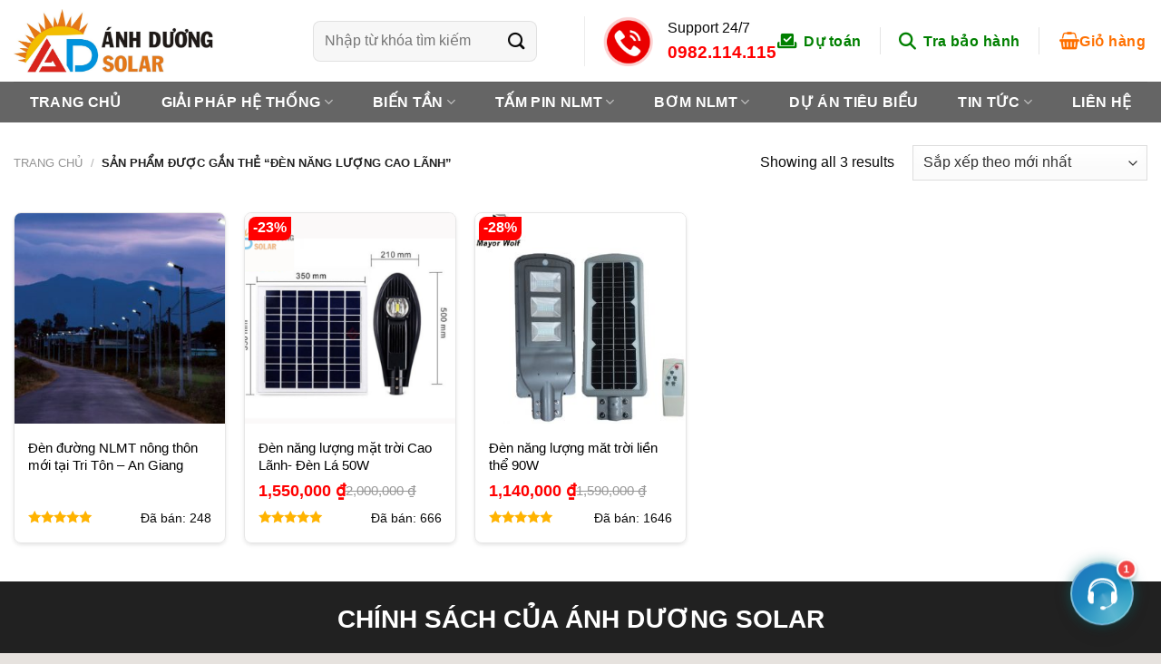

--- FILE ---
content_type: text/html; charset=UTF-8
request_url: https://solarbrano.vn/tu-khoa/den-nang-luong-cao-lanh/
body_size: 32725
content:

<!DOCTYPE html>
<html lang="vi" class="loading-site no-js">
<head>
	<meta charset="UTF-8" />
	<link rel="apple-touch-icon" sizes="60x60" href="/wp-content/uploads/2025/06/apple-icon-60x60-1.png">
	<link rel="apple-touch-icon" sizes="76x76" href="/wp-content/uploads/2025/06/apple-icon-76x76-1.png">
	<link rel="apple-touch-icon" sizes="120x120" href="/wp-content/uploads/2025/06/apple-icon-120x120-1.png">
	<link rel="apple-touch-icon" sizes="180x180" href="/wp-content/uploads/2025/06/apple-icon-180x180-1.png">
	<link rel="icon" type="image/png" sizes="32x32" href="/wp-content/uploads/2025/06/favicon-32x32-1.png">
	<link rel="manifest" href="/manifest.json">
	<meta name="msapplication-TileColor" content="#ffffff">
	<meta name="theme-color" content="#ffffff">
	<meta name="viewport" content="width=device-width, initial-scale=1">
	<link rel="profile" href="http://gmpg.org/xfn/11" />
	<link rel="pingback" href="https://solarbrano.vn/xmlrpc.php" />

	<script>(function(html){html.className = html.className.replace(/\bno-js\b/,'js')})(document.documentElement);</script>
<meta name='robots' content='noindex, follow' />
	<style>img:is([sizes="auto" i], [sizes^="auto," i]) { contain-intrinsic-size: 3000px 1500px }</style>
	<meta name="viewport" content="width=device-width, initial-scale=1, maximum-scale=1" />
	<!-- This site is optimized with the Yoast SEO Premium plugin v26.0 (Yoast SEO v26.0) - https://yoast.com/wordpress/plugins/seo/ -->
	<title>đèn năng lượng cao lãnh Archives - Lắp Đặt Điện Mặt Trời Hòa Lưới – Giá Tốt Nhất Hôm Nay</title>
	<meta property="og:locale" content="vi_VN" />
	<meta property="og:type" content="article" />
	<meta property="og:title" content="Lưu trữ đèn năng lượng cao lãnh" />
	<meta property="og:url" content="https://solarbrano.vn/tu-khoa/den-nang-luong-cao-lanh/" />
	<meta property="og:site_name" content="Lắp Đặt Điện Mặt Trời Hòa Lưới – Giá Tốt Nhất Hôm Nay" />
	<meta name="twitter:card" content="summary_large_image" />
	<script type="application/ld+json" class="yoast-schema-graph">{"@context":"https://schema.org","@graph":[{"@type":"CollectionPage","@id":"https://solarbrano.vn/tu-khoa/den-nang-luong-cao-lanh/","url":"https://solarbrano.vn/tu-khoa/den-nang-luong-cao-lanh/","name":"đèn năng lượng cao lãnh Archives - Lắp Đặt Điện Mặt Trời Hòa Lưới – Giá Tốt Nhất Hôm Nay","isPartOf":{"@id":"https://solarbrano.vn/#website"},"primaryImageOfPage":{"@id":"https://solarbrano.vn/tu-khoa/den-nang-luong-cao-lanh/#primaryimage"},"image":{"@id":"https://solarbrano.vn/tu-khoa/den-nang-luong-cao-lanh/#primaryimage"},"thumbnailUrl":"https://solarbrano.vn/wp-content/uploads/2021/03/den-mat-troi-duong-nong-thon..jpg","breadcrumb":{"@id":"https://solarbrano.vn/tu-khoa/den-nang-luong-cao-lanh/#breadcrumb"},"inLanguage":"vi"},{"@type":"ImageObject","inLanguage":"vi","@id":"https://solarbrano.vn/tu-khoa/den-nang-luong-cao-lanh/#primaryimage","url":"https://solarbrano.vn/wp-content/uploads/2021/03/den-mat-troi-duong-nong-thon..jpg","contentUrl":"https://solarbrano.vn/wp-content/uploads/2021/03/den-mat-troi-duong-nong-thon..jpg","width":600,"height":400,"caption":"đèn nặt trời đường nông thôn"},{"@type":"BreadcrumbList","@id":"https://solarbrano.vn/tu-khoa/den-nang-luong-cao-lanh/#breadcrumb","itemListElement":[{"@type":"ListItem","position":1,"name":"Home","item":"https://solarbrano.vn/"},{"@type":"ListItem","position":2,"name":"đèn năng lượng cao lãnh"}]},{"@type":"WebSite","@id":"https://solarbrano.vn/#website","url":"https://solarbrano.vn/","name":"Điện năng lượng mặt trời - Camera an ninh - Máy nước nóng mặt trời","description":"Chuyên tư vấn – thiết kế – thi công hệ thống điện năng lượng mặt trời trọn gói cho gia đình, doanh nghiệp, nhà xưởng. Tiết kiệm điện, hoàn vốn nhanh, bảo hành 10–25 năm.","publisher":{"@id":"https://solarbrano.vn/#organization"},"potentialAction":[{"@type":"SearchAction","target":{"@type":"EntryPoint","urlTemplate":"https://solarbrano.vn/?s={search_term_string}"},"query-input":{"@type":"PropertyValueSpecification","valueRequired":true,"valueName":"search_term_string"}}],"inLanguage":"vi"},{"@type":"Organization","@id":"https://solarbrano.vn/#organization","name":"Điện năng lượng mặt trời - Camera an ninh - Máy nước nóng mặt trời","url":"https://solarbrano.vn/","logo":{"@type":"ImageObject","inLanguage":"vi","@id":"https://solarbrano.vn/#/schema/logo/image/","url":"https://solarbrano.vn/wp-content/uploads/2023/07/solar-anh-duong.jpg","contentUrl":"https://solarbrano.vn/wp-content/uploads/2023/07/solar-anh-duong.jpg","width":650,"height":207,"caption":"Điện năng lượng mặt trời - Camera an ninh - Máy nước nóng mặt trời"},"image":{"@id":"https://solarbrano.vn/#/schema/logo/image/"}}]}</script>
	<!-- / Yoast SEO Premium plugin. -->


<link rel='dns-prefetch' href='//cdn.jsdelivr.net' />
<link rel='dns-prefetch' href='//maxcdn.bootstrapcdn.com' />
<link rel='dns-prefetch' href='//use.fontawesome.com' />
<link rel='dns-prefetch' href='//fonts.googleapis.com' />
<link rel='prefetch' href='https://solarbrano.vn/wp-content/themes/flatsome/assets/js/chunk.countup.js?ver=3.16.2' />
<link rel='prefetch' href='https://solarbrano.vn/wp-content/themes/flatsome/assets/js/chunk.sticky-sidebar.js?ver=3.16.2' />
<link rel='prefetch' href='https://solarbrano.vn/wp-content/themes/flatsome/assets/js/chunk.tooltips.js?ver=3.16.2' />
<link rel='prefetch' href='https://solarbrano.vn/wp-content/themes/flatsome/assets/js/chunk.vendors-popups.js?ver=3.16.2' />
<link rel='prefetch' href='https://solarbrano.vn/wp-content/themes/flatsome/assets/js/chunk.vendors-slider.js?ver=3.16.2' />
<link rel="alternate" type="application/rss+xml" title="Dòng thông tin Lắp Đặt Điện Mặt Trời Hòa Lưới – Giá Tốt Nhất Hôm Nay &raquo;" href="https://solarbrano.vn/feed/" />
<link rel="alternate" type="application/rss+xml" title="Lắp Đặt Điện Mặt Trời Hòa Lưới – Giá Tốt Nhất Hôm Nay &raquo; Dòng bình luận" href="https://solarbrano.vn/comments/feed/" />
<link rel="alternate" type="application/rss+xml" title="Nguồn cấp Lắp Đặt Điện Mặt Trời Hòa Lưới – Giá Tốt Nhất Hôm Nay &raquo; đèn năng lượng cao lãnh Thẻ" href="https://solarbrano.vn/tu-khoa/den-nang-luong-cao-lanh/feed/" />
<style id='classic-theme-styles-inline-css' type='text/css'>
/*! This file is auto-generated */
.wp-block-button__link{color:#fff;background-color:#32373c;border-radius:9999px;box-shadow:none;text-decoration:none;padding:calc(.667em + 2px) calc(1.333em + 2px);font-size:1.125em}.wp-block-file__button{background:#32373c;color:#fff;text-decoration:none}
</style>
<style id='font-awesome-svg-styles-default-inline-css' type='text/css'>
.svg-inline--fa {
  display: inline-block;
  height: 1em;
  overflow: visible;
  vertical-align: -.125em;
}
</style>
<link rel='stylesheet' id='font-awesome-svg-styles-css' href='https://solarbrano.vn/wp-content/uploads/font-awesome/v6.7.1/css/svg-with-js.css' type='text/css' media='all' />
<style id='font-awesome-svg-styles-inline-css' type='text/css'>
   .wp-block-font-awesome-icon svg::before,
   .wp-rich-text-font-awesome-icon svg::before {content: unset;}
</style>
<link rel='stylesheet' id='contact-form-7-css' href='https://solarbrano.vn/wp-content/plugins/contact-form-7/includes/css/styles.css?ver=6.1.1' type='text/css' media='all' />
<link rel='stylesheet' id='kmw-style-css' href='https://solarbrano.vn/wp-content/plugins/kingmediaweb-contact-button/assets/style.css?ver=1.0.5.4' type='text/css' media='all' />
<link rel='stylesheet' id='kk-star-ratings-css' href='https://solarbrano.vn/wp-content/plugins/kk-star-ratings/src/core/public/css/kk-star-ratings.min.css?ver=5.4.10.2' type='text/css' media='all' />
<link rel='stylesheet' id='woof-css' href='https://solarbrano.vn/wp-content/plugins/woocommerce-products-filter/css/front.css?ver=1.3.7.2' type='text/css' media='all' />
<style id='woof-inline-css' type='text/css'>

.woof_products_top_panel li span, .woof_products_top_panel2 li span{background: url(https://solarbrano.vn/wp-content/plugins/woocommerce-products-filter/img/delete.png);background-size: 14px 14px;background-repeat: no-repeat;background-position: right;}
.woof_edit_view{
                    display: none;
                }

</style>
<link rel='stylesheet' id='chosen-drop-down-css' href='https://solarbrano.vn/wp-content/plugins/woocommerce-products-filter/js/chosen/chosen.min.css?ver=1.3.7.2' type='text/css' media='all' />
<link rel='stylesheet' id='woof_by_author_html_items-css' href='https://solarbrano.vn/wp-content/plugins/woocommerce-products-filter/ext/by_author/css/by_author.css?ver=1.3.7.2' type='text/css' media='all' />
<link rel='stylesheet' id='woof_by_instock_html_items-css' href='https://solarbrano.vn/wp-content/plugins/woocommerce-products-filter/ext/by_instock/css/by_instock.css?ver=1.3.7.2' type='text/css' media='all' />
<link rel='stylesheet' id='woof_by_onsales_html_items-css' href='https://solarbrano.vn/wp-content/plugins/woocommerce-products-filter/ext/by_onsales/css/by_onsales.css?ver=1.3.7.2' type='text/css' media='all' />
<link rel='stylesheet' id='woof_by_text_html_items-css' href='https://solarbrano.vn/wp-content/plugins/woocommerce-products-filter/ext/by_text/assets/css/front.css?ver=1.3.7.2' type='text/css' media='all' />
<link rel='stylesheet' id='woof_label_html_items-css' href='https://solarbrano.vn/wp-content/plugins/woocommerce-products-filter/ext/label/css/html_types/label.css?ver=1.3.7.2' type='text/css' media='all' />
<link rel='stylesheet' id='woof_select_radio_check_html_items-css' href='https://solarbrano.vn/wp-content/plugins/woocommerce-products-filter/ext/select_radio_check/css/html_types/select_radio_check.css?ver=1.3.7.2' type='text/css' media='all' />
<link rel='stylesheet' id='woof_sd_html_items_checkbox-css' href='https://solarbrano.vn/wp-content/plugins/woocommerce-products-filter/ext/smart_designer/css/elements/checkbox.css?ver=1.3.7.2' type='text/css' media='all' />
<link rel='stylesheet' id='woof_sd_html_items_radio-css' href='https://solarbrano.vn/wp-content/plugins/woocommerce-products-filter/ext/smart_designer/css/elements/radio.css?ver=1.3.7.2' type='text/css' media='all' />
<link rel='stylesheet' id='woof_sd_html_items_switcher-css' href='https://solarbrano.vn/wp-content/plugins/woocommerce-products-filter/ext/smart_designer/css/elements/switcher.css?ver=1.3.7.2' type='text/css' media='all' />
<link rel='stylesheet' id='woof_sd_html_items_color-css' href='https://solarbrano.vn/wp-content/plugins/woocommerce-products-filter/ext/smart_designer/css/elements/color.css?ver=1.3.7.2' type='text/css' media='all' />
<link rel='stylesheet' id='woof_sd_html_items_tooltip-css' href='https://solarbrano.vn/wp-content/plugins/woocommerce-products-filter/ext/smart_designer/css/tooltip.css?ver=1.3.7.2' type='text/css' media='all' />
<link rel='stylesheet' id='woof_sd_html_items_front-css' href='https://solarbrano.vn/wp-content/plugins/woocommerce-products-filter/ext/smart_designer/css/front.css?ver=1.3.7.2' type='text/css' media='all' />
<link rel='stylesheet' id='woof-switcher23-css' href='https://solarbrano.vn/wp-content/plugins/woocommerce-products-filter/css/switcher.css?ver=1.3.7.2' type='text/css' media='all' />
<style id='woocommerce-inline-inline-css' type='text/css'>
.woocommerce form .form-row .required { visibility: visible; }
</style>
<link rel='stylesheet' id='ez-toc-css' href='https://solarbrano.vn/wp-content/plugins/easy-table-of-contents/assets/css/screen.min.css?ver=2.0.76' type='text/css' media='all' />
<style id='ez-toc-inline-css' type='text/css'>
div#ez-toc-container .ez-toc-title {font-size: 120%;}div#ez-toc-container .ez-toc-title {font-weight: 500;}div#ez-toc-container ul li , div#ez-toc-container ul li a {font-size: 95%;}div#ez-toc-container ul li , div#ez-toc-container ul li a {font-weight: 500;}div#ez-toc-container nav ul ul li {font-size: 90%;}
.ez-toc-container-direction {direction: ltr;}.ez-toc-counter ul{counter-reset: item ;}.ez-toc-counter nav ul li a::before {content: counters(item, '.', decimal) '. ';display: inline-block;counter-increment: item;flex-grow: 0;flex-shrink: 0;margin-right: .2em; float: left; }.ez-toc-widget-direction {direction: ltr;}.ez-toc-widget-container ul{counter-reset: item ;}.ez-toc-widget-container nav ul li a::before {content: counters(item, '.', decimal) '. ';display: inline-block;counter-increment: item;flex-grow: 0;flex-shrink: 0;margin-right: .2em; float: left; }
</style>
<link rel='stylesheet' id='brands-styles-css' href='https://solarbrano.vn/wp-content/plugins/woocommerce/assets/css/brands.css?ver=10.2.3' type='text/css' media='all' />
<link rel='stylesheet' id='style-bao-hanh-css' href='https://solarbrano.vn/wp-content/themes/web-khoi-nghiep/tra-bao-hanh/assets/style.css?ver=6.8.3' type='text/css' media='all' />
<link rel='stylesheet' id='dashicons-css' href='https://solarbrano.vn/wp-includes/css/dashicons.min.css?ver=6.8.3' type='text/css' media='all' />
<link rel='stylesheet' id='flatsome-ionicons-css' href='//maxcdn.bootstrapcdn.com/font-awesome/4.7.0/css/font-awesome.min.css?ver=6.8.3' type='text/css' media='all' />
<link rel='stylesheet' id='font-awesome-official-css' href='https://use.fontawesome.com/releases/v6.7.1/css/all.css' type='text/css' media='all' integrity="sha384-QI8z31KmtR+tk1MYi0DfgxrjYgpTpLLol3bqZA/Q1Y8BvH+6k7/Huoj38gQOaCS7" crossorigin="anonymous" />
<link rel='stylesheet' id='flatsome-main-css' href='https://solarbrano.vn/wp-content/themes/flatsome/assets/css/flatsome.css?ver=3.16.2' type='text/css' media='all' />
<style id='flatsome-main-inline-css' type='text/css'>
@font-face {
				font-family: "fl-icons";
				font-display: block;
				src: url(https://solarbrano.vn/wp-content/themes/flatsome/assets/css/icons/fl-icons.eot?v=3.16.2);
				src:
					url(https://solarbrano.vn/wp-content/themes/flatsome/assets/css/icons/fl-icons.eot#iefix?v=3.16.2) format("embedded-opentype"),
					url(https://solarbrano.vn/wp-content/themes/flatsome/assets/css/icons/fl-icons.woff2?v=3.16.2) format("woff2"),
					url(https://solarbrano.vn/wp-content/themes/flatsome/assets/css/icons/fl-icons.ttf?v=3.16.2) format("truetype"),
					url(https://solarbrano.vn/wp-content/themes/flatsome/assets/css/icons/fl-icons.woff?v=3.16.2) format("woff"),
					url(https://solarbrano.vn/wp-content/themes/flatsome/assets/css/icons/fl-icons.svg?v=3.16.2#fl-icons) format("svg");
			}
</style>
<link rel='stylesheet' id='flatsome-shop-css' href='https://solarbrano.vn/wp-content/themes/flatsome/assets/css/flatsome-shop.css?ver=3.16.2' type='text/css' media='all' />
<link rel='stylesheet' id='flatsome-googlefonts-css' href='//fonts.googleapis.com/css?family=-apple-system%2C+BlinkMacSystemFont%2C+%22Segoe+UI%22%2C+Roboto%2C+Oxygen-Sans%2C+Ubuntu%2C+Cantarell%2C+%22Helvetica+Neue%22%2C+sans-serif%3Aregular%2C700%2Cregular%2Cregular%2Cregular&#038;display=swap&#038;ver=3.9' type='text/css' media='all' />
<link rel='stylesheet' id='font-awesome-official-v4shim-css' href='https://use.fontawesome.com/releases/v6.7.1/css/v4-shims.css' type='text/css' media='all' integrity="sha384-R64+fQmO33bGWclNEac7wTslE6q6qYBlYBl8/ih3jdfiYZsUJ3OvPpaWQNgnKZL0" crossorigin="anonymous" />
<script type="text/javascript" id="woof-husky-js-extra">
/* <![CDATA[ */
var woof_husky_txt = {"ajax_url":"https:\/\/solarbrano.vn\/wp-admin\/admin-ajax.php","plugin_uri":"https:\/\/solarbrano.vn\/wp-content\/plugins\/woocommerce-products-filter\/ext\/by_text\/","loader":"https:\/\/solarbrano.vn\/wp-content\/plugins\/woocommerce-products-filter\/ext\/by_text\/assets\/img\/ajax-loader.gif","not_found":"Nothing found!","prev":"Prev","next":"Next","site_link":"https:\/\/solarbrano.vn","default_data":{"placeholder":"","behavior":"title_or_content_or_excerpt","search_by_full_word":"0","autocomplete":1,"how_to_open_links":"0","taxonomy_compatibility":"0","sku_compatibility":"1","custom_fields":"","search_desc_variant":"0","view_text_length":"10","min_symbols":"3","max_posts":"10","image":"","notes_for_customer":"","template":"","max_open_height":"300","page":0}};
/* ]]> */
</script>
<script type="text/javascript" src="https://solarbrano.vn/wp-content/plugins/woocommerce-products-filter/ext/by_text/assets/js/husky.js?ver=1.3.7.2" id="woof-husky-js"></script>
<script type="text/javascript" src="https://solarbrano.vn/wp-includes/js/jquery/jquery.min.js?ver=3.7.1" id="jquery-core-js"></script>
<script type="text/javascript" src="https://solarbrano.vn/wp-content/plugins/woocommerce/assets/js/jquery-blockui/jquery.blockUI.min.js?ver=2.7.0-wc.10.2.3" id="jquery-blockui-js" defer="defer" data-wp-strategy="defer"></script>
<script type="text/javascript" id="wc-add-to-cart-js-extra">
/* <![CDATA[ */
var wc_add_to_cart_params = {"ajax_url":"\/wp-admin\/admin-ajax.php","wc_ajax_url":"\/?wc-ajax=%%endpoint%%","i18n_view_cart":"Xem gi\u1ecf h\u00e0ng","cart_url":"https:\/\/solarbrano.vn\/gio-hang\/","is_cart":"","cart_redirect_after_add":"yes"};
/* ]]> */
</script>
<script type="text/javascript" src="https://solarbrano.vn/wp-content/plugins/woocommerce/assets/js/frontend/add-to-cart.min.js?ver=10.2.3" id="wc-add-to-cart-js" defer="defer" data-wp-strategy="defer"></script>
<script type="text/javascript" src="https://solarbrano.vn/wp-content/plugins/woocommerce/assets/js/js-cookie/js.cookie.min.js?ver=2.1.4-wc.10.2.3" id="js-cookie-js" defer="defer" data-wp-strategy="defer"></script>
<script type="text/javascript" id="woocommerce-js-extra">
/* <![CDATA[ */
var woocommerce_params = {"ajax_url":"\/wp-admin\/admin-ajax.php","wc_ajax_url":"\/?wc-ajax=%%endpoint%%","i18n_password_show":"Hi\u1ec3n th\u1ecb m\u1eadt kh\u1ea9u","i18n_password_hide":"\u1ea8n m\u1eadt kh\u1ea9u"};
/* ]]> */
</script>
<script type="text/javascript" src="https://solarbrano.vn/wp-content/plugins/woocommerce/assets/js/frontend/woocommerce.min.js?ver=10.2.3" id="woocommerce-js" defer="defer" data-wp-strategy="defer"></script>
<link rel="https://api.w.org/" href="https://solarbrano.vn/wp-json/" /><link rel="alternate" title="JSON" type="application/json" href="https://solarbrano.vn/wp-json/wp/v2/product_tag/265" /><link rel="EditURI" type="application/rsd+xml" title="RSD" href="https://solarbrano.vn/xmlrpc.php?rsd" />
<meta name="generator" content="WordPress 6.8.3" />
<meta name="generator" content="WooCommerce 10.2.3" />
<style>
        .kmw_contact_toggle{
            background: linear-gradient(135deg, #1e73be, #1fa6c1) !important;
        }
    
        i.kmw-icon-link:before {
            background: url(https://solarbrano.vn/wp-content/plugins/kingmediaweb-contact-button/images/link.svg);
        }
        i.kmw-icon-email:before {
            background: url(https://solarbrano.vn/wp-content/plugins/kingmediaweb-contact-button/images/email.svg);
        }
        i.kmw-icon-phone:before {
            background: url(https://solarbrano.vn/wp-content/plugins/kingmediaweb-contact-button/images/phone.svg);
        }
        i.kmw-icon-zalo:before {
            background: url(https://solarbrano.vn/wp-content/plugins/kingmediaweb-contact-button/images/zalo.svg);
        }
        </style><link rel="stylesheet" href="https://solarbrano.vn/wp-content/themes/web-khoi-nghiep/select2.css" /><meta name="google-site-verification" content="ygAMz_QS9etwtbB-tA4wvT3-i0I6K-r8R_GBl55DUUA" />

<meta name="google-site-verification" content="e2arsdsmEWZ5MG96pIjUFjtWcTICVP6WwtZ_7FzNFXE" />

<meta name="google-site-verification" content="gVgXnuSLXlTakrzAO2nc4pEfDYohuS56vSrsIF4PRlI" />

<meta name="google-site-verification" content="rGT8ZwU4d9qSHOjXRB9bWVWCcQkYLddofOZ86qWqKuU" />

<!-- Google tag (gtag.js) -->
<script async src="https://www.googletagmanager.com/gtag/js?id=AW-17196330876"></script>
<meta name="google-site-verification" content="seoe7VHF6AFEjnyELe02xjBGJa6UmDfVH-OhHEzufzY" />
<script>
  window.dataLayer = window.dataLayer || [];
  function gtag(){dataLayer.push(arguments);}
  gtag('js', new Date());
  gtag('config', 'AW-17196330876');
</script>

<!-- Event snippet for Nhấp để gọi conversion page
In your html page, add the snippet and call gtag_report_conversion when someone clicks on the chosen link or button. -->
<script>
function gtag_report_conversion(url) {
  var callback = function () {
    if (typeof(url) != 'undefined') {
      window.location = url;
    }
  };
  gtag('event', 'conversion', {
      'send_to': 'AW-17196330876/Q-YKCLOa69waEPze7IdA',
      'value': 1.0,
      'currency': 'VND',
      'event_callback': callback
  });
  return false;
}
</script>
<!-- Google Tag Manager -->
<script>(function(w,d,s,l,i){w[l]=w[l]||[];w[l].push({'gtm.start':
new Date().getTime(),event:'gtm.js'});var f=d.getElementsByTagName(s)[0],
j=d.createElement(s),dl=l!='dataLayer'?'&l='+l:'';j.async=true;j.src=
'https://www.googletagmanager.com/gtm.js?id='+i+dl;f.parentNode.insertBefore(j,f);
})(window,document,'script','dataLayer','GTM-KDDLG3FX');</script>
<!-- End Google Tag Manager -->
<!-- Google tag (gtag.js) -->
<script async src="https://www.googletagmanager.com/gtag/js?id=G-076F7EEDGY"></script>
<script>
  window.dataLayer = window.dataLayer || [];
  function gtag(){dataLayer.push(arguments);}
  gtag('js', new Date());

  gtag('config', 'G-076F7EEDGY');
</script>
	<noscript><style>.woocommerce-product-gallery{ opacity: 1 !important; }</style></noscript>
	<link rel="icon" href="https://solarbrano.vn/wp-content/uploads/2025/06/cropped-apple-icon-180x180-1-32x32.png" sizes="32x32" />
<link rel="icon" href="https://solarbrano.vn/wp-content/uploads/2025/06/cropped-apple-icon-180x180-1-192x192.png" sizes="192x192" />
<link rel="apple-touch-icon" href="https://solarbrano.vn/wp-content/uploads/2025/06/cropped-apple-icon-180x180-1-180x180.png" />
<meta name="msapplication-TileImage" content="https://solarbrano.vn/wp-content/uploads/2025/06/cropped-apple-icon-180x180-1-270x270.png" />
<style id="custom-css" type="text/css">:root {--primary-color: #60B301;}html{background-color:#E6E2DE!important;}.container-width, .full-width .ubermenu-nav, .container, .row{max-width: 1570px}.row.row-collapse{max-width: 1540px}.row.row-small{max-width: 1562.5px}.row.row-large{max-width: 1600px}body.framed, body.framed header, body.framed .header-wrapper, body.boxed, body.boxed header, body.boxed .header-wrapper, body.boxed .is-sticky-section{ max-width: 1600px}.header-main{height: 90px}#logo img{max-height: 90px}#logo{width:300px;}#logo img{padding:10px 0;}.header-bottom{min-height: 45px}.header-top{min-height: 41px}.transparent .header-main{height: 265px}.transparent #logo img{max-height: 265px}.has-transparent + .page-title:first-of-type,.has-transparent + #main > .page-title,.has-transparent + #main > div > .page-title,.has-transparent + #main .page-header-wrapper:first-of-type .page-title{padding-top: 315px;}.header.show-on-scroll,.stuck .header-main{height:70px!important}.stuck #logo img{max-height: 70px!important}.search-form{ width: 100%;}.header-bg-color {background-color: rgba(255,255,255,0.8)}.header-bottom {background-color: #334862}.header-main .nav > li > a{line-height: 16px }.stuck .header-main .nav > li > a{line-height: 50px }.header-bottom-nav > li > a{line-height: 45px }@media (max-width: 549px) {.header-main{height: 70px}#logo img{max-height: 70px}}.nav-dropdown{font-size:100%}.header-top{background-color:#334862!important;}/* Color */.accordion-title.active, .has-icon-bg .icon .icon-inner,.logo a, .primary.is-underline, .primary.is-link, .badge-outline .badge-inner, .nav-outline > li.active> a,.nav-outline >li.active > a, .cart-icon strong,[data-color='primary'], .is-outline.primary{color: #60B301;}/* Color !important */[data-text-color="primary"]{color: #60B301!important;}/* Background Color */[data-text-bg="primary"]{background-color: #60B301;}/* Background */.scroll-to-bullets a,.featured-title, .label-new.menu-item > a:after, .nav-pagination > li > .current,.nav-pagination > li > span:hover,.nav-pagination > li > a:hover,.has-hover:hover .badge-outline .badge-inner,button[type="submit"], .button.wc-forward:not(.checkout):not(.checkout-button), .button.submit-button, .button.primary:not(.is-outline),.featured-table .title,.is-outline:hover, .has-icon:hover .icon-label,.nav-dropdown-bold .nav-column li > a:hover, .nav-dropdown.nav-dropdown-bold > li > a:hover, .nav-dropdown-bold.dark .nav-column li > a:hover, .nav-dropdown.nav-dropdown-bold.dark > li > a:hover, .header-vertical-menu__opener ,.is-outline:hover, .tagcloud a:hover,.grid-tools a, input[type='submit']:not(.is-form), .box-badge:hover .box-text, input.button.alt,.nav-box > li > a:hover,.nav-box > li.active > a,.nav-pills > li.active > a ,.current-dropdown .cart-icon strong, .cart-icon:hover strong, .nav-line-bottom > li > a:before, .nav-line-grow > li > a:before, .nav-line > li > a:before,.banner, .header-top, .slider-nav-circle .flickity-prev-next-button:hover svg, .slider-nav-circle .flickity-prev-next-button:hover .arrow, .primary.is-outline:hover, .button.primary:not(.is-outline), input[type='submit'].primary, input[type='submit'].primary, input[type='reset'].button, input[type='button'].primary, .badge-inner{background-color: #60B301;}/* Border */.nav-vertical.nav-tabs > li.active > a,.scroll-to-bullets a.active,.nav-pagination > li > .current,.nav-pagination > li > span:hover,.nav-pagination > li > a:hover,.has-hover:hover .badge-outline .badge-inner,.accordion-title.active,.featured-table,.is-outline:hover, .tagcloud a:hover,blockquote, .has-border, .cart-icon strong:after,.cart-icon strong,.blockUI:before, .processing:before,.loading-spin, .slider-nav-circle .flickity-prev-next-button:hover svg, .slider-nav-circle .flickity-prev-next-button:hover .arrow, .primary.is-outline:hover{border-color: #60B301}.nav-tabs > li.active > a{border-top-color: #60B301}.widget_shopping_cart_content .blockUI.blockOverlay:before { border-left-color: #60B301 }.woocommerce-checkout-review-order .blockUI.blockOverlay:before { border-left-color: #60B301 }/* Fill */.slider .flickity-prev-next-button:hover svg,.slider .flickity-prev-next-button:hover .arrow{fill: #60B301;}/* Focus */.primary:focus-visible, .submit-button:focus-visible, button[type="submit"]:focus-visible { outline-color: #60B301!important; }/* Background Color */[data-icon-label]:after, .secondary.is-underline:hover,.secondary.is-outline:hover,.icon-label,.button.secondary:not(.is-outline),.button.alt:not(.is-outline), .badge-inner.on-sale, .button.checkout, .single_add_to_cart_button, .current .breadcrumb-step{ background-color:#E67E22; }[data-text-bg="secondary"]{background-color: #E67E22;}/* Color */.secondary.is-underline,.secondary.is-link, .secondary.is-outline,.stars a.active, .star-rating:before, .woocommerce-page .star-rating:before,.star-rating span:before, .color-secondary{color: #E67E22}/* Color !important */[data-text-color="secondary"]{color: #E67E22!important;}/* Border */.secondary.is-outline:hover{border-color:#E67E22}/* Focus */.secondary:focus-visible, .alt:focus-visible { outline-color: #E67E22!important; }.success.is-underline:hover,.success.is-outline:hover,.success{background-color: #0180c7}.success-color, .success.is-link, .success.is-outline{color: #0180c7;}.success-border{border-color: #0180c7!important;}/* Color !important */[data-text-color="success"]{color: #0180c7!important;}/* Background Color */[data-text-bg="success"]{background-color: #0180c7;}.alert.is-underline:hover,.alert.is-outline:hover,.alert{background-color: #f71111}.alert.is-link, .alert.is-outline, .color-alert{color: #f71111;}/* Color !important */[data-text-color="alert"]{color: #f71111!important;}/* Background Color */[data-text-bg="alert"]{background-color: #f71111;}body{color: #0a0a0a}h1,h2,h3,h4,h5,h6,.heading-font{color: #0a0a0a;}body{font-size: 100%;}@media screen and (max-width: 549px){body{font-size: 100%;}}body{font-family: -apple-system, BlinkMacSystemFont, "Segoe UI", Roboto, Oxygen-Sans, Ubuntu, Cantarell, "Helvetica Neue", sans-serif;}body {font-weight: 400;font-style: normal;}.nav > li > a {font-family: -apple-system, BlinkMacSystemFont, "Segoe UI", Roboto, Oxygen-Sans, Ubuntu, Cantarell, "Helvetica Neue", sans-serif;}.mobile-sidebar-levels-2 .nav > li > ul > li > a {font-family: -apple-system, BlinkMacSystemFont, "Segoe UI", Roboto, Oxygen-Sans, Ubuntu, Cantarell, "Helvetica Neue", sans-serif;}.nav > li > a,.mobile-sidebar-levels-2 .nav > li > ul > li > a {font-weight: 400;font-style: normal;}h1,h2,h3,h4,h5,h6,.heading-font, .off-canvas-center .nav-sidebar.nav-vertical > li > a{font-family: -apple-system, BlinkMacSystemFont, "Segoe UI", Roboto, Oxygen-Sans, Ubuntu, Cantarell, "Helvetica Neue", sans-serif;}h1,h2,h3,h4,h5,h6,.heading-font,.banner h1,.banner h2 {font-weight: 700;font-style: normal;}.alt-font{font-family: -apple-system, BlinkMacSystemFont, "Segoe UI", Roboto, Oxygen-Sans, Ubuntu, Cantarell, "Helvetica Neue", sans-serif;}.alt-font {font-weight: 400!important;font-style: normal!important;}.header:not(.transparent) .header-nav-main.nav > li > a {color: #ffffff;}.header:not(.transparent) .header-nav-main.nav > li > a:hover,.header:not(.transparent) .header-nav-main.nav > li.active > a,.header:not(.transparent) .header-nav-main.nav > li.current > a,.header:not(.transparent) .header-nav-main.nav > li > a.active,.header:not(.transparent) .header-nav-main.nav > li > a.current{color: #8a7e7c;}.header-nav-main.nav-line-bottom > li > a:before,.header-nav-main.nav-line-grow > li > a:before,.header-nav-main.nav-line > li > a:before,.header-nav-main.nav-box > li > a:hover,.header-nav-main.nav-box > li.active > a,.header-nav-main.nav-pills > li > a:hover,.header-nav-main.nav-pills > li.active > a{color:#FFF!important;background-color: #8a7e7c;}.has-equal-box-heights .box-image {padding-top: 100%;}@media screen and (min-width: 550px){.products .box-vertical .box-image{min-width: 300px!important;width: 300px!important;}}.footer-1{background-color: #FFFFFF}.page-title-small + main .product-container > .row{padding-top:0;}.nav-vertical-fly-out > li + li {border-top-width: 1px; border-top-style: solid;}/* Custom CSS *//*************** ADD CUSTOM CSS HERE. ***************/:root {--primary: #656565;--alert: #f00;--secondary: #ff0;--success: #008000;--black: #000;--white: #fff;--radius: 8px;}.pd_bottom {padding-bottom: 0 !important;}.pd_top {padding-top: 0 !important;}.img_radius, .video_radius {border-radius: var(--radius);overflow: hidden;}@media (max-width: 1023px) {.full-medium {width: 100% !important;flex-basis: 100% !important;}}.pd_left_0 {padding-left: 0 !important;}.pd_right_0 {padding-right: 0 !important;}.product-title a {color: #000000;font-weight: 500;font-size: 15px;display: -webkit-box;-webkit-box-orient: vertical;-webkit-line-clamp: 2;overflow: hidden;text-overflow: ellipsis;margin: 0 !important;}ul.nav-right .cart-item .cart-price .woocommerce-Price-amount {color: white;}ul.nav-right .cart-item i.icon-shopping-cart {color: white;}/*Màu sắc button*/.social-button,.social-icons .button.icon:not(.is-outline),.social-icons .button.icon:hover {background-color: currentColor !important;border-color: currentColor !important;}.button.facebook,.button.facebook:not(.is-outline),.button.facebook:hover {color: #fff;background-color: #446084;border-color: #446084;}.button.twitter,.button.twitter:not(.is-outline),.button.twitter:hover {color: white;background-color: #2478ba;border-color: #2478ba;}.button.email,.button.email:not(.is-outline),.button.email:hover {color: #fff;background-color: black;border-color: black;}.button.pinterest,.button.pinterest:not(.is-outline),.button.pinterest:hover {color: #fff !important;background-color: #cb2320;border-color: #cb2320;}.button.google-plus,.button.google-plus:not(.is-outline),.button.google-plus:hover {color: #fff;background-color: #dd4e31;border-color: #dd4e31;}.button.linkedin,.button.linkedin:not(.is-outline),.button.linkedin:hover {color: #fff;background-color: #0072b7;border-color: #0072b7;}.single-date {border-bottom: 1px dashed #ededed;}footer.entry-meta {border-top: none !important;border-bottom: 1px dashed #ececec !important;}.related-post h7 {font-weight: bold;font-size: 18px;float: left;margin: -8px 20px 0 0;}.woocommerce-breadcrumb {font-size: 13px;}.widget_shopping_cart ul li.mini_cart_item {padding-right: 20px !important;padding-left: 60px !important;}.widget_shopping_cart ul li.mini_cart_item a {font-size: 12px !important}.price_slider_amount .price_label {font-size: 12px}.grid-tools a {background: #F36F36 !important}.header-block-block-1 .col {padding-bottom: 0px !important;}.product_list_widget .woocommerce-Price-amount {color: #60b301 !important;}p.category.uppercase.is-smaller.no-text-overflow.product-cat.op-7 {display: none;}.is-divider.small {display: none;}span.widget-title {background: #656565;width: 100%;display: block;color: #fff;padding: 10px 0px 10px 10px;margin-bottom: 0px;}.header-bottom {background-color: var(--primary);}.header:not(.transparent) .header-nav.nav > li {margin: 0 10px;}.header:not(.transparent) .header-nav.nav > li > a {color: #fff;font-size: 16px;font-weight: 600;text-transform: uppercase;}.header:not(.transparent) .header-nav.nav > li.active > a, .header:not(.transparent) .header-nav.nav > li:hover > a {background: #000 !important;color: #fff !important;}ul.sub-menu.nav-dropdown {border: 0;border-radius: var(--radius);padding: 2px;min-width: 300px;}ul.sub-menu.nav-dropdown > li > a {margin: 0;font-size: 16px;text-transform: capitalize;color: #000;font-weight: 400;}ul.sub-menu.nav-dropdown > li > a:hover {background: var(--primary) !important;color: #fff !important;}.section-title b {opacity: 0;}ul.menu>li ul {border-left: none;display: block;}.widget .toggle {display: none;}ul.menu>li>a {background: #fff;color: #000;font-size: 14px;font-weight: 700;text-transform: capitalize;padding-left: 5px;}ul.menu>li ul {margin: 0px;padding-left: 0px;}ul.menu>li ul li {border: 1px solid #cecece;font-size: 16px;border-top: 0px;line-height: 30px;}ul.menu>li ul li:hover {background: #cacaca;}ul.menu>li li>a {padding-left: 10px;}.nav-dropdown-default .nav-column li>a,.nav-dropdown.nav-dropdown-default>li>a {color: #000;max-width: 370px;text-transform: capitalize;padding: 10px}ul.menu>li li>a {font-size: .9em;padding: 3px 0;display: inline-block;}b,strong {font-weight: 700;}.section-title-normal span {border-bottom: 0px;color: #e69900;}.section-title-normal {border-bottom: 0px;}.section-title-normal span:before {content: "";border-bottom: 2px solid #e69900;position: absolute;bottom: 0px;width: 50px;left: 0;right: 0;z-index: 999;}.section-title-normal span:after {border-bottom: 2px solid #000;padding-bottom: 8px;content: "";position: absolute;width: auto;left: 55px;right: 0;bottom: 0;}.widget {margin-bottom: 0em;}ul.menu>li>a {list-style: none;margin-bottom: .3em;text-align: left;margin: 0;border-bottom: 1px solid #cecece;border-right: 1px solid #cecece;border-left: 1px solid #cecece;display: block;}ul.menu>li>a:hover {color: #e69900;}#flags {width: max-content;}.entry-image.relative {display: none;}ul.nav-column.nav-dropdown-default>li:hover {background: #ffe19e;}ul.nav-dropdown.nav-dropdown-default>li>a:hover {background: #eeeeee;padding: 10px}ul.nav.nav-line-bottom.nav-uppercase.nav-size-normal.nav-center>li>a {padding: 10px;}.nav-dropdown>li.nav-dropdown-col,.nav-dropdown>li.image-column {width: unset;}.call-now-button .call-text {color: #fff;display: none;}.nav-dropdown .menu-item-has-children>a,.nav-dropdown .title>a,.nav-dropdown .nav-dropdown-col>a {text-transform: uppercase;font-size: 1em;font-weight: bolder;color: #000;}.absolute-footer.dark.medium-text-center.text-center,div#aml_dk_wrap,div#aml_pb_wrap {display: none !important;}ul.thanh li span a {padding: 0 0 0 14px;}p.mail {text-align: center;font-size: 21px;font-weight: 700;padding-bottom: 20px;}button.tinhtoan {border-radius: 90px;background-image: linear-gradient(to bottom, #02a7e8, #043b92);border: 0px;}.calc>span {color: #ff3d03;}span.ketqua {border: 18px solid;border-image-source: url(/wp-content/uploads/2020/08/Untitled-1.png);border-image-slice: 47 50;width: 400px;height: 35px;max-width: 75%;background: var(--bg2);margin: 1rem auto;display: flex;align-items: center;justify-content: center;font-size: 2rem;}a.button.primary.lowercase.tinhtoan {border-radius: 90px;background-image: linear-gradient(to bottom, #02a7e8, #043b92);border: 0px;}.alert.is-outline:hover {background-color: #013778;border-color: #013778;}.noidungdk {background-image: linear-gradient(to bottom, #02a7e8, #043b92);padding: 15px;}#guidi {display: block;width: 40%;margin: 0 auto;margin-top: 22px;border-radius: 10px;}.slider.slider-horizontal .slider-selection,.slider.slider-horizontal .slider-track-low,.slider.slider-horizontal .slider-track-high {height: 100%;top: 0;bottom: 0;}.slider.slider-horizontal .slider-tick.triangle,.slider.slider-horizontal .slider-handle.triangle {position: relative;top: 50%;-ms-transform: translateY(-50%);transform: translateY(-50%);border-width: 0 10px 10px 10px;width: 0;height: 0;border-bottom-color: #2e6da4;margin-top: 0;}.slider.slider-horizontal .slider-tick-container {white-space: nowrap;position: absolute;top: 0;left: 0;width: 100%;}.slider.slider-horizontal .slider-tick-label-container {white-space: nowrap;margin-top: 20px;}.slider.slider-horizontal .slider-tick-label-container .slider-tick-label {padding-top: 4px;display: inline-block;text-align: center;}.slider.slider-horizontal .tooltip {-ms-transform: translateX(-50%);transform: translateX(-50%);}.slider.slider-horizontal.slider-rtl .slider-track {left: initial;right: 0;}.slider.slider-horizontal.slider-rtl .slider-tick,.slider.slider-horizontal.slider-rtl .slider-handle {margin-left: initial;margin-right: -10px;}.slider.slider-horizontal.slider-rtl .slider-tick-container {left: initial;right: 0;}.slider.slider-horizontal.slider-rtl .tooltip {-ms-transform: translateX(50%);transform: translateX(50%);}.slider.slider-vertical {height: 210px;width: 20px;}.slider.slider-vertical .slider-track {width: 10px;height: 100%;left: 25%;top: 0;}.slider.slider-vertical .slider-selection {width: 100%;left: 0;top: 0;bottom: 0;}.slider.slider-vertical .slider-track-low,.slider.slider-vertical .slider-track-high {width: 100%;left: 0;right: 0;}.slider.slider-vertical .slider-tick,.slider.slider-vertical .slider-handle {margin-top: -10px;}.slider.slider-vertical .slider-tick.triangle,.slider.slider-vertical .slider-handle.triangle {border-width: 10px 0 10px 10px;width: 1px;height: 1px;border-left-color: #2e6da4;border-right-color: #2e6da4;margin-left: 0;margin-right: 0;}.slider.slider-vertical .slider-tick-label-container {white-space: nowrap;}.slider.slider-vertical .slider-tick-label-container .slider-tick-label {padding-left: 4px;}.slider.slider-vertical .tooltip {-ms-transform: translateY(-50%);transform: translateY(-50%);}.slider.slider-vertical.slider-rtl .slider-track {left: initial;right: 25%;}.slider.slider-vertical.slider-rtl .slider-selection {left: initial;right: 0;}.slider.slider-vertical.slider-rtl .slider-tick.triangle,.slider.slider-vertical.slider-rtl .slider-handle.triangle {border-width: 10px 10px 10px 0;}.slider.slider-vertical.slider-rtl .slider-tick-label-container .slider-tick-label {padding-left: initial;padding-right: 4px;}.slider.slider-disabled .slider-handle {background-image: -webkit-linear-gradient(top, #dfdfdf 0%, #bebebe 100%);background-image: -o-linear-gradient(top, #dfdfdf 0%, #bebebe 100%);background-image: linear-gradient(to bottom, #dfdfdf 0%, #bebebe 100%);filter: progid:DXImageTransform.Microsoft.gradient(startColorstr='#ffdfdfdf', endColorstr='#ffbebebe', GradientType=0);background-repeat: repeat-x;}.slider.slider-disabled .slider-track {background-image: -webkit-linear-gradient(top, #e5e5e5 0%, #e9e9e9 100%);background-image: -o-linear-gradient(top, #e5e5e5 0%, #e9e9e9 100%);background-image: linear-gradient(to bottom, #e5e5e5 0%, #e9e9e9 100%);filter: progid:DXImageTransform.Microsoft.gradient(startColorstr='#ffe5e5e5', endColorstr='#ffe9e9e9', GradientType=0);background-repeat: repeat-x;cursor: not-allowed;}.slider input {display: none;}.slider .tooltip {pointer-events: none;}.slider .tooltip.top {margin-top: -36px;}.slider .tooltip-inner {white-space: nowrap;max-width: none;}.slider .hide {display: none;}.slider-track {position: absolute;cursor: pointer;background-image: -webkit-linear-gradient(top, #f5f5f5 0%, #f9f9f9 100%);background-image: -o-linear-gradient(top, #f5f5f5 0%, #f9f9f9 100%);background-image: linear-gradient(to bottom, #f5f5f5 0%, #f9f9f9 100%);filter: progid:DXImageTransform.Microsoft.gradient(startColorstr='#fff5f5f5', endColorstr='#fff9f9f9', GradientType=0);background-repeat: repeat-x;-webkit-box-shadow: inset 0 1px 2px rgba(0, 0, 0, 0.1);box-shadow: inset 0 1px 2px rgba(0, 0, 0, 0.1);border-radius: 4px;}.slider-selection {position: absolute;-webkit-box-shadow: inset 0 -1px 0 rgba(0, 0, 0, 0.15);box-shadow: inset 0 -1px 0 rgba(0, 0, 0, 0.15);-webkit-box-sizing: border-box;-moz-box-sizing: border-box;box-sizing: border-box;}.slider-selection.tick-slider-selection {background-image: -webkit-linear-gradient(top, #8ac1ef 0%, #82b3de 100%);background-image: -o-linear-gradient(top, #8ac1ef 0%, #82b3de 100%);background-image: linear-gradient(to bottom, #8ac1ef 0%, #82b3de 100%);filter: progid:DXImageTransform.Microsoft.gradient(startColorstr='#ff8ac1ef', endColorstr='#ff82b3de', GradientType=0);background-repeat: repeat-x;}.slider-track-low,.slider-track-high {position: absolute;background: transparent;-webkit-box-sizing: border-box;-moz-box-sizing: border-box;box-sizing: border-box;border-radius: 4px;}.slider-handle {position: absolute;top: 0;width: 20px;height: 20px;background-color: #337ab7;background-image: -webkit-linear-gradient(top, #337ab7 0%, #2e6da4 100%);background-image: -o-linear-gradient(top, #337ab7 0%, #2e6da4 100%);background-image: linear-gradient(to bottom, #337ab7 0%, #2e6da4 100%);filter: progid:DXImageTransform.Microsoft.gradient(startColorstr='#ff337ab7', endColorstr='#ff2e6da4', GradientType=0);background-repeat: repeat-x;filter: none;-webkit-box-shadow: inset 0 1px 0 rgba(255, 255, 255, .2), 0 1px 2px rgba(0, 0, 0, .05);box-shadow: inset 0 1px 0 rgba(255, 255, 255, .2), 0 1px 2px rgba(0, 0, 0, .05);border: 0px solid transparent;}.slider-handle:hover {cursor: pointer;}.slider-handle.round {border-radius: 50%;}.slider-handle.triangle {background: transparent none;}.slider-handle.custom {background: transparent none;}.slider-handle.custom::before {line-height: 20px;font-size: 20px;content: '2605';color: #726204;}.slider-tick {position: absolute;cursor: pointer;width: 20px;height: 20px;background-image: -webkit-linear-gradient(top, #f9f9f9 0%, #f5f5f5 100%);background-image: -o-linear-gradient(top, #f9f9f9 0%, #f5f5f5 100%);background-image: linear-gradient(to bottom, #f9f9f9 0%, #f5f5f5 100%);filter: progid:DXImageTransform.Microsoft.gradient(startColorstr='#fff9f9f9', endColorstr='#fff5f5f5', GradientType=0);background-repeat: repeat-x;-webkit-box-shadow: inset 0 -1px 0 rgba(0, 0, 0, 0.15);box-shadow: inset 0 -1px 0 rgba(0, 0, 0, 0.15);-webkit-box-sizing: border-box;-moz-box-sizing: border-box;box-sizing: border-box;filter: none;opacity: 0.8;border: 0px solid transparent;}.slider-tick.round {border-radius: 50%;}.slider-tick.triangle {background: transparent none;}.slider-tick.custom {background: transparent none;}.slider-tick.custom::before {line-height: 20px;font-size: 20px;content: '2605';color: #726204;}.slider-tick.in-selection {background-image: -webkit-linear-gradient(top, #8ac1ef 0%, #82b3de 100%);background-image: -o-linear-gradient(top, #8ac1ef 0%, #82b3de 100%);background-image: linear-gradient(to bottom, #8ac1ef 0%, #82b3de 100%);filter: progid:DXImageTransform.Microsoft.gradient(startColorstr='#ff8ac1ef', endColorstr='#ff82b3de', GradientType=0);background-repeat: repeat-x;opacity: 1;}.col.calcc>div {border-radius: 46px;border: 35px solid;border-image-source: url(https://longtech.vn/wp-content/uploads/2020/05/Untitled-1.png);border-image-slice: 30 30;border-image-outset: 2px;}.select2-container .select2-choice {width: 100%;height: 38px;background: unset;border-radius: 99px;}button.tinhtoann {border-radius: 90px;}div#s2id_tinhthanh {width: 100%;}.select2-container .select2-choice .select2-arrow b {background-position: 0px 6px;}p.abnc {text-align: center !important;font-size: 22px;font-weight: 700;padding-bottom: 15px;}.rantt {-webkit-appearance: none;width: 100%;height: 35px;border-radius: 99px;background: #00b675;outline: none;-webkit-transition: .2s;transition: opacity .2s;}.rantt::-webkit-slider-thumb {-webkit-appearance: none;appearance: none;width: 35px;height: 35px;border-radius: 50%;background: url(/wp-content/uploads/2020/08/bg-rang.png) no-repeat;background-size: 100% 100%;cursor: pointer;}.rantt::-moz-range-thumb {-webkit-appearance: none;appearance: none;width: 35px;height: 35px;border-radius: 50%;background: url(/wp-content/uploads/2020/08/bg-rang.png) no-repeat;background-size: 100% 100%;cursor: pointer;}span.labelt {font-weight: 600;font-size: 20px;}span.sublab {font-weight: 300;font-size: 14px;}.slider-selection {background-image: linear-gradient(to bottom, #ff3b00, #b43b2c);border-radius: 99px;border-top-right-radius: 0px;border-bottom-right-radius: 0px;}.slider-handle.min-slider-handle.round {width: 35px;height: 35px;background: url(/wp-content/uploads/2020/08/bg-rang.png) no-repeat;background-size: 100% 100%;margin-left: -17px}.slider-handle.max-slider-handle.round.hide {width: auto;}.slider.slider-horizontal {width: 100%;height: 35px;}.slider.slider-horizontal .slider-track {height: 35px;width: 100%;margin-top: 0px;top: 0px;left: 0;border-radius: 99px;}p.kq {border-bottom: 1px dashed #00000030;font-size: 20px;}span.solieu {font-weight: 600;color: #f57c3f;}h2.title-c {text-align: center;text-transform: uppercase;margin-bottom: 35px;background: -webkit-linear-gradient(#ef3b0a, #c43b23);-webkit-background-clip: text;-webkit-text-fill-color: transparent;font-size: 22px;}input#emailc {background: url(/wp-content/uploads/2020/08/mail.png) no-repeat;background-size: 16px;background-position: 10px;padding-left: 30px;border-radius: 99px;}input#hotenc {background: url(/wp-content/uploads/2020/08/user.png) no-repeat;background-size: 16px;background-position: 10px;padding-left: 30px;border-radius: 99px;}input#sdtc {background: url(/wp-content/uploads/2020/08/phone-1.png) no-repeat;background-size: 16px;background-position: 10px;padding-left: 30px;border-radius: 99px;}.col.calcc>div {border-radius: 46px;border: 35px solid;border-image-source: url(/wp-content/uploads/2020/08/Untitled-1.png);border-image-slice: 30 30;border-image-outset: 2px;}.duoi strong:before {content: "";border-bottom: 2px solid #e69900;position: absolute;top: 35px;width: 50px;left: 0;right: 0;z-index: 999;}.duoi strong:after {border-bottom: 2px solid #000;content: "";position: absolute;width: auto;left: 55px;right: 0;top: 35px;}a.dutoan {position: fixed;bottom: 70px;right: 10px;z-index: 999999;background: #de0505e6;padding: 8px;border-radius: 10px;color: #fff;}p#billing_company_field {display: none;}p#billing_country_field {display: none;}p#billing_postcode_field {display: none !important;}div#content .woocommerce {padding-top: 15px;}span.post_comments.op-7.block.is-xsmall {display: none;}.related-posts ul {list-style: none;margin-left: 0;margin-right: 0;padding-left: 0;padding-right: 0}.related-posts ul li {overflow: hidden;margin: 0 0 1.5em;border-bottom: 1px solid #eee;}.related-posts ul li a {font-size: 14px;}.related-posts ul li:last-child {border-bottom: none;}.related-posts ul li:last-child {margin: 0}.related-posts ul li img {display: inline;float: left;margin: .3em .75em .75em 0;width: 80px;height: 80px;}.icon-box-img img, .icon-box-img svg {padding-top: 0em;}.text_footer p, .product-short-description p, .product-short-description ul, .product-short-description ul li, .product-short-description ol, .product-short-description ol li {margin-bottom: .5em;}form.cart {margin-bottom: 5px;}.row-small>.col, .row-small>.flickity-viewport>.flickity-slider>.col {margin-bottom: 0;padding: 0 9.8px 12px;}.single-product h1.product-title {font-size: 30px;font-weight: 500;margin-bottom: 0;}p.price.product-page-price {margin-bottom: 0;}.woocommerce-product-gallery__wrapper {border: 1px solid #ccc;border-radius: 10px;overflow: hidden;}.product-thumbnails .is-nav-selected a, .product-thumbnails a:hover {border-color: var(--chu-dao);border-radius: 10px;overflow: hidden;}.product-thumbnails a {border-radius: 10px;overflow: hidden;border: 1px solid #ccc;}form.cart button.single_add_to_cart_button {margin-bottom: 0;}.col-chietkhau > .col-inner {border: 1px dashed red;border-radius: 10px;padding: 5px 10px;overflow: hidden;font-size: 15px;}.text-mg p, .text-mg table {margin-bottom: 0;}.row-chinhsach {background: #fff8ed;border: 1px solid #e5d9c5;border-radius: 10px;overflow: hidden;padding: 10px 0;margin: 0 2px !important;}span.posted_in a {border: 1px solid #e5d9c5;border-radius: 99px;padding: 2px 5px;background: #fff8ed;color: #111;}.row-chinhsach p {font-size: 14.8px;}.col-camket > .col-inner {background: #fff8ed;border-radius: 10px;overflow: hidden;padding: 10px;}span.share-icons-title {color: #111;padding-right: 0;}.product_meta {margin-bottom: 0;}ul.tabs.wc-tabs.product-tabs > li > a {font-size: 18px;font-weight: 700;padding: 0 0 5px;text-align: center;}ul.tabs.wc-tabs.product-tabs > li > a:before {top: unset;bottom: 0;height: 1px;}.section-title.section-title-center span {font-size: 25px;color: #ff6600;}span.wpmm-target-description.wpmm-target-text {display: none !important;}.term-description ul > li, .term-description ol > li {margin-left: 1em;}.woof_container_inner {background: #f7f7f7;padding: 10px;border-radius: var(--radius);margin-bottom: 30px;border: 1px solid #e4e4e4;}.woof_reset_button_2 {margin: 0;border: 1px solid #ccc;min-height: auto;line-height: normal;padding: 10px;border-radius: 10px;}.woof-sd-ie.woof-sd-ie-color > label {background-size: 90% auto !important;background-repeat: no-repeat;background-position: center center;}.woof_autohide_wrapper {display: none;}.woof_products_top_panel ul {display: flex;align-items: center;font-size: 14px;flex-wrap: wrap;gap: 5px 10px;}.searchform-wrapper > form.searchform input.search-field {border-radius: var(--radius);min-height: 45px;}.header-button > a.button {background: transparent !important;color: var(--success);font-size: 16px;text-transform: unset;padding: 0 !important;border: 0 !important;min-height: auto;box-shadow: 0 0 0 black !important;display: flex;align-items: center;font-weight: bold !important;}.header-button > a.button:hover {color: var(--primary);}.html .header-button > a.button:before {content: "";font-family: 'FontAwesome';margin-right: 8px;font-size: 19px;}.html.header-button-1 .header-button > a.button:before {content: "";}.header-button a.header-cart-link {display: flex !important;flex-direction: row-reverse;align-items: center;gap: 8px;color: #ff7000;}.col_white > .col-inner {background: #fff;padding: 15px;border-radius: var(--radius);border: 1px solid #e6e6e6;overflow: hidden;}a.button.primary {border-radius: var(--radius);font-weight: 500;}.product-small.box {border: 1px solid #e6e6e6;border-radius: var(--radius);overflow: hidden;box-shadow: 0 2px 5px -1px #00000024;}.product-small.box .box-text, .col.post-item > .col-inner .box-text, .danh_muc > .box-text {padding: 15px;}p.name.product-title.woocommerce-loop-product__title {margin-bottom: 10px;}.product-small.box .box-text .star_wrap {margin-top: 10px;}.product-small.box .box-text span.price {display: flex;flex-direction: row-reverse;justify-content: flex-end;gap: 10px;align-items: center;}del span.amount {color: #555 !important;font-size: 15px;text-decoration: line-through;margin: 0;}span.amount {color: var(--alert) !important;font-size: 18px;}.badge-container {margin-top: 0;top: 5px;left: 5px;}.badge-container > .badge.badge-frame {margin-left: 0;height: auto;}.badge-container > .badge.badge-frame > .on-sale {background: #f00;color: #fff;border: 0;font-size: 16px;padding: 5px 5px 8px;border-radius: var(--radius) 0 var(--radius) 0;}.col.post-item {display: table;}.col.post-item > .col-inner {border: 1px solid #e3e3e3;border-radius: var(--radius);overflow: hidden;box-shadow: 0 2px 5px -1px #00000030;display: table-cell;}.box-blog-post .is-divider {display: none;}h5.post-title {font-size: 18px;margin-top: 0;margin-bottom: 10px;display: -webkit-box;-webkit-box-orient: vertical;-webkit-line-clamp: 2;overflow: hidden;text-overflow: ellipsis;}p.from_the_blog_excerpt {margin: 0;display: -webkit-box;-webkit-box-orient: vertical;-webkit-line-clamp: 3;overflow: hidden;text-overflow: ellipsis;}.slider-nav-push:not(.slider-nav-reveal) .flickity-prev-next-button {margin-top: 0;}.col_danh_muc > .col-inner {border: 1px solid #e8e8e8;border-radius: var(--radius);overflow: hidden;box-shadow: 0 2px 5px -1px #00000030;}.danh_muc > .box-text a, .danh_muc > .box-text p {font-size: 18px;text-transform: uppercase;font-weight: bold;color: #000;}.tai_sao .accordion-item+.accordion-item {margin-top: 1em;}.tai_sao .accordion-title {border-radius: var(--radius);border: 0;background: #eee;color: #222;font-weight: 600;font-size: 16px;text-transform: capitalize;display: flex;align-items: center;justify-content: space-between;flex-direction: row-reverse;gap: 7px;padding: 8px 15px 8px 25px;transition: all ease .4s;}.tai_sao .accordion-title.active {border-radius: var(--radius) var(--radius) 0 0;color: var(--primary);}.tai_sao .toggle {position: relative;top: unset;min-height: 30px;width: 30px;margin: 0;transform-origin: unset;}.tai_sao .accordion-inner {border: 1px solid #eee;border-top: 0;padding: 15px;border-radius: 0 0 var(--radius) var(--radius);}.menu_search {display: inline-block;}.menu_search .ux-menu-link {display: inline-block;}.menu_search .ux-menu-link > a.ux-menu-link__link {line-height: normal;min-height: auto;border: 1px solid;border-radius: var(--radius);padding: 5px 10px !important;margin-bottom: 10px;margin-right: 10px;font-size: 16px;}.menu_search .ux-menu-link > a.ux-menu-link__link:hover {background: currentcolor;}.menu_search .ux-menu-link > a.ux-menu-link__link:hover > span {color: #fff;}.menu_search .ux-menu-link:nth-child(4n + 1) > a.ux-menu-link__link {color: red;}.menu_search .ux-menu-link:nth-child(4n + 2) > a.ux-menu-link__link {color: green;}.menu_search .ux-menu-link:nth-child(4n + 3) > a.ux-menu-link__link {color: orange;}.menu_search .ux-menu-link:nth-child(4n + 4) > a.ux-menu-link__link {color: blue;}.doi_tac .box {border: 1px solid #e3e3e3;border-radius: var(--radius);overflow: hidden;}.section-title-container {margin-bottom: 0;}.doi_tac .box img {object-fit: contain;height: 80px;padding: 10px;}.bao_chi .ux-logo a {border: 1px solid #ccc;border-radius: var(--radius);overflow: hidden;background: var(--white);box-shadow: 0 5px 5px -2px #00000029;margin: 0 5px;padding: 2px !important;}/* Custom CSS Tablet */@media (max-width: 849px){.main-slider.medium-9 ,.main-slider.large-9{width:100% !important;max-width:100%!important;margin:0px !important;-ms-flex-preferred-size: 100%;flex-basis: 100%;}.class-danh-muc{display:none;}tr.ketqua>td {display: block;width: 100% !important;}.calc {display: block !important;}span.ketqua {width: 100% !important;margin-top: 10px !important;margin-left: 0px !important;}td.tom-tat {display: block;width: 100% !important;font-size: 17px;}td.nutnhan {display: block;width: 100% !important;}p.kq {font-size: 15px;}.col.calcc>div { margin: 0 !important;}.dialog.dialog-sm.zoom-anim-dialog {width: 100% !important;}}/* Custom CSS Mobile */@media (max-width: 549px){.row .col.post-item .box-text{height: auto!important;}.icon-box.right{display: none;}#subiz .mobile .widget-layout.widget-layout--left {left: unset !important;right: 20px !important;bottom: 10px !important;}.phone-caio {display: none;}.mfp-content {width: 90% !important;}img {max-width: 100%;display: block;}.info-caio:hover .tooltip-caio {display: none !important;}.box-text {font-size: 85%;}.col-camket > .col-inner p {font-size: 13px;}ul.tabs.wc-tabs.product-tabs > li {width: max-content;}a.button.primary.btn_product {font-size: 13px;}.product-small.box .box-text span.price {flex-direction: column-reverse;align-items: flex-start;}.searchform-wrapper > form.searchform input.search-field {min-height: 40px;}.header-main ul.mobile-nav.nav > li a {color: #5f5f5f !important;}ul.sub-menu.nav-sidebar-ul > li.menu-item {padding: 0;}.off-canvas:not(.off-canvas-center) .nav-vertical li > a {font-size: 15px !important;font-weight: bold !important;color: #3a3a3a !important;}.section-title a {display: none;}.product-small.box .box-text {padding: 10px;}.menu_search .ux-menu-link > a.ux-menu-link__link {padding: 5px !important;margin-right: 5px;font-size: 14px;}}.label-new.menu-item > a:after{content:"New";}.label-hot.menu-item > a:after{content:"Hot";}.label-sale.menu-item > a:after{content:"Sale";}.label-popular.menu-item > a:after{content:"Popular";}</style>	
	<!--Start of AutoAds Tracking Code-->
<!-- <script id='autoAdsMaxLead-widget-script' src='https://cdn.autoads.asia/scripts/autoads-maxlead-widget.js?business_id=84FD75457E784E41A193BEF06BEAA580' type='text/javascript' charset='UTF-8' async></script> -->
<!--End of AutoAds Tracking Code-->	
	
</head>

<body class="archive tax-product_tag term-den-nang-luong-cao-lanh term-265 wp-theme-flatsome wp-child-theme-web-khoi-nghiep theme-flatsome woocommerce woocommerce-page woocommerce-no-js boxed lightbox nav-dropdown-has-arrow nav-dropdown-has-shadow nav-dropdown-has-border mobile-submenu-slide mobile-submenu-slide-levels-2">
<!-- Google Tag Manager (noscript) -->
<noscript><iframe src="https://www.googletagmanager.com/ns.html?id=GTM-KDDLG3FX"
height="0" width="0" style="display:none;visibility:hidden"></iframe></noscript>
<!-- End Google Tag Manager (noscript) -->
<a class="skip-link screen-reader-text" href="#main">Skip to content</a>

<div id="wrapper">

	
	<header id="header" class="header ">
		<div class="header-wrapper">
			<div id="masthead" class="header-main hide-for-sticky">
      <div class="header-inner flex-row container logo-left medium-logo-center" role="navigation">

          <!-- Logo -->
          <div id="logo" class="flex-col logo">
            
<!-- Header logo -->
<a href="https://solarbrano.vn/" title="Lắp Đặt Điện Mặt Trời Hòa Lưới – Giá Tốt Nhất Hôm Nay - Chuyên tư vấn – thiết kế – thi công hệ thống điện năng lượng mặt trời trọn gói cho gia đình, doanh nghiệp, nhà xưởng. Tiết kiệm điện, hoàn vốn nhanh, bảo hành 10–25 năm." rel="home">
		<img width="1020" height="325" src="https://solarbrano.vn/wp-content/uploads/2020/08/logo-solar-anh-duong-1400x446.jpg" class="header_logo header-logo" alt="Lắp Đặt Điện Mặt Trời Hòa Lưới – Giá Tốt Nhất Hôm Nay"/><img  width="1020" height="325" src="https://solarbrano.vn/wp-content/uploads/2020/08/logo-solar-anh-duong-1400x446.jpg" class="header-logo-dark" alt="Lắp Đặt Điện Mặt Trời Hòa Lưới – Giá Tốt Nhất Hôm Nay"/></a>
          </div>

          <!-- Mobile Left Elements -->
          <div class="flex-col show-for-medium flex-left">
            <ul class="mobile-nav nav nav-left ">
              <li class="nav-icon has-icon">
  		<a href="#" data-open="#main-menu" data-pos="left" data-bg="main-menu-overlay" data-color="" class="is-small" aria-label="Menu" aria-controls="main-menu" aria-expanded="false">

		  <i class="icon-menu" ></i>
		  		</a>
	</li>
            </ul>
          </div>

          <!-- Left Elements -->
          <div class="flex-col hide-for-medium flex-left
            flex-grow">
            <ul class="header-nav header-nav-main nav nav-left  nav-uppercase" >
              <li class="header-block"><div class="header-block-block-1"><div class="row row-collapse align-middle row-divided"  id="row-1185550752">


	<div id="col-531592045" class="col medium-7 small-12 large-7"  >
				<div class="col-inner"  >
			
			

<div class="searchform-wrapper ux-search-box relative form-flat is-normal"><form role="search" method="get" class="searchform" action="https://solarbrano.vn/">
	<div class="flex-row relative">
						<div class="flex-col flex-grow">
			<label class="screen-reader-text" for="woocommerce-product-search-field-0">Tìm kiếm:</label>
			<input type="search" id="woocommerce-product-search-field-0" class="search-field mb-0" placeholder="Nhập từ khóa tìm kiếm" value="" name="s" />
			<input type="hidden" name="post_type" value="product" />
					</div>
		<div class="flex-col">
			<button type="submit" value="Tìm kiếm" class="ux-search-submit submit-button secondary button  icon mb-0" aria-label="Submit">
				<i class="icon-search" ></i>			</button>
		</div>
	</div>
	<div class="live-search-results text-left z-top"></div>
</form>
</div>


		</div>
				
<style>
#col-531592045 > .col-inner {
  padding: 0px 50px 0px 0px;
}
</style>
	</div>

	

	<div id="col-108115793" class="col medium-5 small-12 large-5"  >
				<div class="col-inner"  >
			
			


		<div class="icon-box featured-box icon-box-left text-left"  >
					<div class="icon-box-img" style="width: 55px">
				<div class="icon">
					<div class="icon-inner" >
						<img width="160" height="160" src="https://solarbrano.vn/wp-content/uploads/2025/11/z12.gif" class="attachment-medium size-medium" alt="" decoding="async" srcset="https://solarbrano.vn/wp-content/uploads/2025/11/z12.gif 160w, https://solarbrano.vn/wp-content/uploads/2025/11/z12-100x100.gif 100w" sizes="(max-width: 160px) 100vw, 160px" />					</div>
				</div>
			</div>
				<div class="icon-box-text last-reset">
									

<p>Support 24/7<br /><span style="font-size: 120%; color: #ff0000;"><strong>0982.114.115</strong></span></p>

		</div>
	</div>
	
	

		</div>
				
<style>
#col-108115793 > .col-inner {
  padding: 0px 0px 0px 20px;
}
</style>
	</div>

	

</div></div></li>            </ul>
          </div>

          <!-- Right Elements -->
          <div class="flex-col hide-for-medium flex-right">
            <ul class="header-nav header-nav-main nav nav-right  nav-uppercase">
              <li class="html header-button-1">
	<div class="header-button">
	<a href="/du-toan-chi-phi/" class="button alert"  >
    <span>Dự toán</span>
  </a>
	</div>
</li>


<li class="header-divider"></li><li class="html header-button-2">
	<div class="header-button">
	<a href="/tra-bao-hanh/" class="button secondary"  >
    <span>Tra bảo hành</span>
  </a>
	</div>
</li>
<li class="header-divider"></li><li class="cart-item has-icon">
<div class="header-button">
	<a href="https://solarbrano.vn/gio-hang/" class="header-cart-link off-canvas-toggle nav-top-link icon primary button round is-small" data-open="#cart-popup" data-class="off-canvas-cart" title="Giỏ hàng" data-pos="right">

<span class="header-cart-title">
   Giỏ hàng     </span>

    <i class="icon-shopping-basket"
    data-icon-label="0">
  </i>
  </a>
</div>


  <!-- Cart Sidebar Popup -->
  <div id="cart-popup" class="mfp-hide widget_shopping_cart">
  <div class="cart-popup-inner inner-padding">
      <div class="cart-popup-title text-center">
          <h4 class="uppercase">Giỏ hàng</h4>
          <div class="is-divider"></div>
      </div>
      <div class="widget_shopping_cart_content">
          

	<p class="woocommerce-mini-cart__empty-message">Chưa có sản phẩm trong giỏ hàng.</p>


      </div>
            <div class="cart-sidebar-content relative"></div>  </div>
  </div>

</li>
            </ul>
          </div>

          <!-- Mobile Right Elements -->
          <div class="flex-col show-for-medium flex-right">
            <ul class="mobile-nav nav nav-right ">
              <li class="cart-item has-icon">

<div class="header-button">      <a href="https://solarbrano.vn/gio-hang/" class="header-cart-link off-canvas-toggle nav-top-link icon primary button round is-small" data-open="#cart-popup" data-class="off-canvas-cart" title="Giỏ hàng" data-pos="right">
  
    <i class="icon-shopping-basket"
    data-icon-label="0">
  </i>
  </a>
</div>
</li>
            </ul>
          </div>

      </div>

            <div class="container"><div class="top-divider full-width"></div></div>
      </div>
<div id="wide-nav" class="header-bottom wide-nav hide-for-sticky nav-dark flex-has-center">
    <div class="flex-row container">

            
                        <div class="flex-col hide-for-medium flex-center">
                <ul class="nav header-nav header-bottom-nav nav-center  nav-box nav-uppercase">
                    <li id="menu-item-2232" class="menu-item menu-item-type-post_type menu-item-object-page menu-item-home menu-item-2232 menu-item-design-default"><a href="https://solarbrano.vn/" class="nav-top-link">Trang chủ</a></li>
<li id="menu-item-16860" class="menu-item menu-item-type-custom menu-item-object-custom menu-item-has-children menu-item-16860 menu-item-design-default has-dropdown"><a href="https://solarbrano.vn/dien-nang-luong-mat-troi/" class="nav-top-link" aria-expanded="false" aria-haspopup="menu">Giải pháp hệ thống<i class="icon-angle-down" ></i></a>
<ul class="sub-menu nav-dropdown nav-dropdown-bold">
	<li id="menu-item-16893" class="menu-item menu-item-type-custom menu-item-object-custom menu-item-16893"><a href="https://solarbrano.vn/dien-mat-troi-hoa-luoi-bam-tai-luoi/">Điện Mặt Trời hòa lưới</a></li>
	<li id="menu-item-16894" class="menu-item menu-item-type-custom menu-item-object-custom menu-item-16894"><a href="https://solarbrano.vn/dien-mat-troi-hybrid/">Điện Mặt Trời có lưu trữ</a></li>
	<li id="menu-item-16895" class="menu-item menu-item-type-custom menu-item-object-custom menu-item-16895"><a href="https://solarbrano.vn/san-pham/dien-mat-troi-doc-lap-gia-re/">Điện Mặt Trời độc lập</a></li>
	<li id="menu-item-16896" class="menu-item menu-item-type-custom menu-item-object-custom menu-item-16896"><a href="https://solarbrano.vn/dien-mat-troi-hybrid/">Điện Mặt Trời cho hộ gia đình</a></li>
	<li id="menu-item-16897" class="menu-item menu-item-type-custom menu-item-object-custom menu-item-16897 has-icon-left"><a href="https://solarbrano.vn/du-an-tieu-bieu/"><img class="ux-menu-icon" width="20" height="20" src="https://solarbrano.vn/wp-content/uploads/2025/11/inverter-solis-s6-gr1p3-6k-s-4-280x280.png" alt="inverter-solis-s6-gr1p(3-6)k-s-4" />Điện Mặt Trời cho doanh nghiệp</a></li>
</ul>
</li>
<li id="menu-item-16865" class="menu-item menu-item-type-taxonomy menu-item-object-product_cat menu-item-has-children menu-item-16865 menu-item-design-default has-dropdown"><a href="https://solarbrano.vn/bien-tan/" class="nav-top-link" aria-expanded="false" aria-haspopup="menu">Biến tần<i class="icon-angle-down" ></i></a>
<ul class="sub-menu nav-dropdown nav-dropdown-bold">
	<li id="menu-item-17224" class="menu-item menu-item-type-custom menu-item-object-custom menu-item-17224"><a href="https://solarbrano.vn/bien-tan/?swoof=1&#038;product_brand=bien-tan-solis&#038;really_curr_tax=155-product_cat">Biến tần Solis</a></li>
	<li id="menu-item-16868" class="menu-item menu-item-type-custom menu-item-object-custom menu-item-16868"><a href="https://solarbrano.vn/bien-tan/?swoof=1&#038;product_brand=deye&#038;really_curr_tax=155-product_cat">Biến tần Deye</a></li>
	<li id="menu-item-17225" class="menu-item menu-item-type-custom menu-item-object-custom menu-item-17225"><a href="https://solarbrano.vn/bien-tan/?swoof=1&#038;product_brand=bien-tan-senergy&#038;really_curr_tax=155-product_cat">Biến tần Senergy</a></li>
	<li id="menu-item-16870" class="menu-item menu-item-type-custom menu-item-object-custom menu-item-16870"><a href="https://solarbrano.vn/bien-tan/?swoof=1&#038;product_brand=power-master&#038;really_curr_tax=155-product_cat">Biến tần Power Master</a></li>
	<li id="menu-item-16871" class="menu-item menu-item-type-custom menu-item-object-custom menu-item-16871"><a href="https://solarbrano.vn/bien-tan/?swoof=1&#038;product_brand=huawei&#038;really_curr_tax=155-product_cat">Biến tần Huawei</a></li>
	<li id="menu-item-17222" class="menu-item menu-item-type-custom menu-item-object-custom menu-item-17222"><a href="https://solarbrano.vn/bien-tan/?swoof=1&#038;product_brand=bien-tan-ausol&#038;really_curr_tax=155-product_cat">Biến tần Auxsol</a></li>
	<li id="menu-item-17223" class="menu-item menu-item-type-custom menu-item-object-custom menu-item-17223"><a href="https://solarbrano.vn/bien-tan/?swoof=1&#038;product_brand=bien-tan-growatt&#038;really_curr_tax=155-product_cat">Biến tần Growatt</a></li>
	<li id="menu-item-17239" class="menu-item menu-item-type-custom menu-item-object-custom menu-item-17239"><a href="https://solarbrano.vn/bien-tan/?swoof=1&#038;product_brand=bien-tan-lumentree&#038;really_curr_tax=155-product_cat">Biến tần Lumentree</a></li>
	<li id="menu-item-17267" class="menu-item menu-item-type-custom menu-item-object-custom menu-item-17267"><a href="https://solarbrano.vn/bien-tan/?swoof=1&#038;product_brand=bien-tan-luxpower&#038;really_curr_tax=155-product_cat">Biến tần Luxpower</a></li>
	<li id="menu-item-17268" class="menu-item menu-item-type-custom menu-item-object-custom menu-item-17268"><a href="https://solarbrano.vn/bien-tan/?swoof=1&#038;product_brand=bien-tan-suder&#038;really_curr_tax=155-product_cat">Biến tần Suder</a></li>
	<li id="menu-item-17270" class="menu-item menu-item-type-custom menu-item-object-custom menu-item-17270"><a href="https://solarbrano.vn/bien-tan/?swoof=1&#038;product_brand=bien-tan-sofar&#038;really_curr_tax=155-product_cat">Biến tần Sofar</a></li>
	<li id="menu-item-17628" class="menu-item menu-item-type-custom menu-item-object-custom menu-item-17628"><a href="https://solarbrano.vn/bien-tan/?swoof=1&#038;product_brand=bien-tan-sungrow&#038;really_curr_tax=155-product_cat">Biến tần Sungrow</a></li>
</ul>
</li>
<li id="menu-item-16874" class="menu-item menu-item-type-taxonomy menu-item-object-product_cat menu-item-has-children menu-item-16874 menu-item-design-default has-dropdown"><a href="https://solarbrano.vn/tam-pin-nang-luong-mat-troi/" class="nav-top-link" aria-expanded="false" aria-haspopup="menu">Tấm pin NLMT<i class="icon-angle-down" ></i></a>
<ul class="sub-menu nav-dropdown nav-dropdown-bold">
	<li id="menu-item-16875" class="menu-item menu-item-type-custom menu-item-object-custom menu-item-16875"><a href="https://solarbrano.vn/tam-pin-nang-luong-mat-troi/?swoof=1&#038;product_brand=ae-solar&#038;really_curr_tax=1798-product_cat">Tấm pin AE Solar</a></li>
	<li id="menu-item-16876" class="menu-item menu-item-type-custom menu-item-object-custom menu-item-16876"><a href="https://solarbrano.vn/tam-pin-nang-luong-mat-troi/?swoof=1&#038;product_brand=ja-solar&#038;really_curr_tax=1798-product_cat">Tấm pin JA Solar</a></li>
	<li id="menu-item-16877" class="menu-item menu-item-type-custom menu-item-object-custom menu-item-16877"><a href="https://solarbrano.vn/tam-pin-nang-luong-mat-troi/?swoof=1&#038;product_brand=longi-solar&#038;really_curr_tax=1798-product_cat">Tấm pin Longi Solar</a></li>
	<li id="menu-item-16878" class="menu-item menu-item-type-custom menu-item-object-custom menu-item-16878"><a href="https://solarbrano.vn/tam-pin-nang-luong-mat-troi/?swoof=1&#038;product_brand=astronergy&#038;really_curr_tax=1798-product_cat">Tấm pin Astronergy</a></li>
	<li id="menu-item-16879" class="menu-item menu-item-type-custom menu-item-object-custom menu-item-16879"><a href="https://solarbrano.vn/tam-pin-nang-luong-mat-troi/?swoof=1&#038;product_brand=tam-pin-khac&#038;really_curr_tax=1798-product_cat">Tấm pin khác</a></li>
</ul>
</li>
<li id="menu-item-16880" class="menu-item menu-item-type-taxonomy menu-item-object-product_cat menu-item-has-children menu-item-16880 menu-item-design-default has-dropdown"><a href="https://solarbrano.vn/he-thong-bom-nang-luong-mat-troi/" class="nav-top-link" aria-expanded="false" aria-haspopup="menu">Bơm NLMT<i class="icon-angle-down" ></i></a>
<ul class="sub-menu nav-dropdown nav-dropdown-bold">
	<li id="menu-item-16884" class="menu-item menu-item-type-custom menu-item-object-custom menu-item-16884"><a href="https://solarbrano.vn/bom-nang-luong-mat-troi/">Combor Bơm Năng Lượng Mặt Trời</a></li>
	<li id="menu-item-16881" class="menu-item menu-item-type-custom menu-item-object-custom menu-item-16881"><a href="https://solarbrano.vn/bom-nang-luong-mat-troi/?swoof=1&#038;product_brand=bom-saj&#038;really_curr_tax=3012-product_cat">Bơm năng Lượng Mặt Trời SAJ</a></li>
	<li id="menu-item-16883" class="menu-item menu-item-type-custom menu-item-object-custom menu-item-16883"><a href="https://solarbrano.vn/bom-nang-luong-mat-troi/?swoof=1&#038;product_brand=bom-powers&#038;really_curr_tax=3012-product_cat">Bơm Năng Lượng Mặt Trời Powers</a></li>
	<li id="menu-item-16885" class="menu-item menu-item-type-custom menu-item-object-custom menu-item-16885"><a href="https://solarbrano.vn/bom-nang-luong-mat-troi/?swoof=1&#038;product_brand=delixi&#038;really_curr_tax=3012-product_cat">Bơm Năng Lượng Mặt Trời Delixi</a></li>
</ul>
</li>
<li id="menu-item-16886" class="menu-item menu-item-type-taxonomy menu-item-object-product_cat menu-item-16886 menu-item-design-default"><a href="https://solarbrano.vn/du-an-tieu-bieu/" class="nav-top-link">Dự án tiêu biểu</a></li>
<li id="menu-item-16889" class="menu-item menu-item-type-taxonomy menu-item-object-category menu-item-has-children menu-item-16889 menu-item-design-default has-dropdown"><a href="https://solarbrano.vn/tin-tuc-dien-nang-luong-mat-troi/" class="nav-top-link" aria-expanded="false" aria-haspopup="menu">Tin tức<i class="icon-angle-down" ></i></a>
<ul class="sub-menu nav-dropdown nav-dropdown-bold">
	<li id="menu-item-16890" class="menu-item menu-item-type-taxonomy menu-item-object-category menu-item-16890"><a href="https://solarbrano.vn/tin-tuc-dien-nang-luong-mat-troi/camera-an-ninh/">Camera an ninh</a></li>
	<li id="menu-item-16891" class="menu-item menu-item-type-taxonomy menu-item-object-category menu-item-16891"><a href="https://solarbrano.vn/ve-dien-nang-luong-mat-troi/">Về điện năng lượng Mặt trời</a></li>
</ul>
</li>
<li id="menu-item-16892" class="menu-item menu-item-type-post_type menu-item-object-page menu-item-16892 menu-item-design-default"><a href="https://solarbrano.vn/lien-he/" class="nav-top-link">Liên hệ</a></li>
                </ul>
            </div>
            
            
                          <div class="flex-col show-for-medium flex-grow">
                  <ul class="nav header-bottom-nav nav-center mobile-nav  nav-box nav-uppercase">
                      <li class="header-search-form search-form html relative has-icon">
	<div class="header-search-form-wrapper">
		<div class="searchform-wrapper ux-search-box relative form-flat is-normal"><form role="search" method="get" class="searchform" action="https://solarbrano.vn/">
	<div class="flex-row relative">
						<div class="flex-col flex-grow">
			<label class="screen-reader-text" for="woocommerce-product-search-field-1">Tìm kiếm:</label>
			<input type="search" id="woocommerce-product-search-field-1" class="search-field mb-0" placeholder="Nhập từ khóa tìm kiếm" value="" name="s" />
			<input type="hidden" name="post_type" value="product" />
					</div>
		<div class="flex-col">
			<button type="submit" value="Tìm kiếm" class="ux-search-submit submit-button secondary button  icon mb-0" aria-label="Submit">
				<i class="icon-search" ></i>			</button>
		</div>
	</div>
	<div class="live-search-results text-left z-top"></div>
</form>
</div>	</div>
</li>
                  </ul>
              </div>
            
    </div>
</div>

<div class="header-bg-container fill"><div class="header-bg-image fill"></div><div class="header-bg-color fill"></div></div>		</div>
	</header>

	<div class="shop-page-title category-page-title page-title ">
	<div class="page-title-inner flex-row  medium-flex-wrap container">
	  <div class="flex-col flex-grow medium-text-center">
	  	<div class="is-medium">
	<nav class="woocommerce-breadcrumb breadcrumbs uppercase"><a href="https://solarbrano.vn">Trang chủ</a> <span class="divider">&#47;</span> Sản phẩm được gắn thẻ &ldquo;đèn năng lượng cao lãnh&rdquo;</nav></div>
	  </div>
	  <div class="flex-col medium-text-center">
	  	<p class="woocommerce-result-count hide-for-medium">
	Showing all 3 results</p>
<form class="woocommerce-ordering" method="get">
		<select
		name="orderby"
		class="orderby"
					aria-label="Đơn hàng của cửa hàng"
			>
					<option value="popularity" >Sắp xếp theo mức độ phổ biến</option>
					<option value="date"  selected='selected'>Sắp xếp theo mới nhất</option>
					<option value="price" >Sắp xếp theo giá: thấp đến cao</option>
					<option value="price-desc" >Sắp xếp theo giá: cao đến thấp</option>
			</select>
	<input type="hidden" name="paged" value="1" />
	</form>
	  </div>
	</div>
</div>

	<main id="main" class="">
<div class="row category-page-row no">

		<div class="col large-12">
			
		<div class="shop-container">

		



            <div data-slug="" 
                 class="woof woof_sid woof_sid_bo_loc " 
                                      data-sid="bo_loc"
                  
                 data-shortcode="woof sid=&#039;bo_loc&#039; autohide=&#039;0&#039; autosubmit=&#039;-1&#039; is_ajax=&#039;0&#039; ajax_redraw=&#039;0&#039; start_filtering_btn=&#039;0&#039; btn_position=&#039;b&#039; dynamic_recount=&#039;1&#039; hide_terms_count_txt=&#039;0&#039; mobile_mode=&#039;0&#039; " 
                 data-redirect="" 
                 data-autosubmit="1" 
                 data-ajax-redraw="0"
                 >
                                     
                	
                <!--- here is possible to drop html code which is never redraws by AJAX ---->
                
                <div class="woof_redraw_zone" data-woof-ver="1.3.7.2" data-icheck-skin="none">
                                        
                                            
                

                

                                
                        <div data-css-class="woof_container_product_brand" class="woof_container woof_container_woof_sd_1 woof_container_product_brand woof_container_6 woof_container_thnghiu  woof_fs_product_brand ">
            <div class="woof_container_overlay_item"></div>
            <div class="woof_container_inner woof_container_inner_thnghiu">
                                                <h4>
                                Thương hiệu                                                                                                </h4>
                                
                            <div class="woof_block_html_items" >

                                <div class="woof_list woof_list_sd woof_list_color_sd woof_list_color_sd_0" style="--woof-sd-ie-clr_width: 110px; --woof-sd-ie-clr_height: 55px; --woof-sd-ie-clr_color: #ffffff; --woof-sd-ie-clr_border_radius: 10%; --woof-sd-ie-clr_border_color: #dedede; --woof-sd-ie-clr_margin_right: 10px; --woof-sd-ie-clr_margin_bottom: 10px; --woof-sd-ie-clr_hover_border_color: #656565; --woof-sd-ie-clr_selected_border_color: #656565; --woof-sd-ie-clr_hover_border_style: solid; --woof-sd-ie-clr_selected_border_style: solid; --woof-sd-ie-clr_hover_scale: 100; --woof-sd-ie-clr_selected_scale: 100; --woof-sd-ie-clr_counter_show: none;">
    <div class="woof-sd-ie woof-sd-ie-color woof-sd-ie-color_5065  woof-sd-tooltip woof-sd-color-has-image" style="
     --woof-sd-ie-clr_color: inherit;
     --woof-sd-ie-clr_image: url(https://solarbrano.vn/wp-content/uploads/2025/12/inverter-auxsol-1.png);
     ">
    <input type="checkbox" hidden id="woof_5065_sd-697cc2aa2ee22"
           data-tax="product_brand"
           name="bien-tan-ausol" data-term-id="5065"
           value="5065"  1
           onchange="woof_checkbox_process_data(this, this.checked)"
           hidden
           />
    <label for="woof_5065_sd-697cc2aa2ee22"><span></span><b class="woof-sd-ie-count">0</b></label>
    <input type="hidden" value="Biến tần Ausol" data-anchor="woof_n_product_brand_bien-tan-ausol" />

    <span class='woof-sd-tooltiptext'>Biến tần Ausol</span>
</div><div class="woof-sd-ie woof-sd-ie-color woof-sd-ie-color_5043  woof-sd-tooltip woof-sd-color-has-image" style="
     --woof-sd-ie-clr_color: inherit;
     --woof-sd-ie-clr_image: url(https://solarbrano.vn/wp-content/uploads/2025/11/dm-4.png);
     ">
    <input type="checkbox" hidden id="woof_5043_sd-697cc2aa301f6"
           data-tax="product_brand"
           name="deye" data-term-id="5043"
           value="5043"  1
           onchange="woof_checkbox_process_data(this, this.checked)"
           hidden
           />
    <label for="woof_5043_sd-697cc2aa301f6"><span></span><b class="woof-sd-ie-count">0</b></label>
    <input type="hidden" value="Biến tần Deye" data-anchor="woof_n_product_brand_deye" />

    <span class='woof-sd-tooltiptext'>Biến tần Deye</span>
</div><div class="woof-sd-ie woof-sd-ie-color woof-sd-ie-color_5185  woof-sd-tooltip woof-sd-color-has-image" style="
     --woof-sd-ie-clr_color: inherit;
     --woof-sd-ie-clr_image: url(https://solarbrano.vn/wp-content/uploads/2025/12/inverter-growatt-1.png);
     ">
    <input type="checkbox" hidden id="woof_5185_sd-697cc2aa30da7"
           data-tax="product_brand"
           name="bien-tan-growatt" data-term-id="5185"
           value="5185"  1
           onchange="woof_checkbox_process_data(this, this.checked)"
           hidden
           />
    <label for="woof_5185_sd-697cc2aa30da7"><span></span><b class="woof-sd-ie-count">0</b></label>
    <input type="hidden" value="Biến tần Growatt" data-anchor="woof_n_product_brand_bien-tan-growatt" />

    <span class='woof-sd-tooltiptext'>Biến tần Growatt</span>
</div><div class="woof-sd-ie woof-sd-ie-color woof-sd-ie-color_5046  woof-sd-tooltip woof-sd-color-has-image" style="
     --woof-sd-ie-clr_color: inherit;
     --woof-sd-ie-clr_image: url(https://solarbrano.vn/wp-content/uploads/2025/11/dm-7.png);
     ">
    <input type="checkbox" hidden id="woof_5046_sd-697cc2aa31956"
           data-tax="product_brand"
           name="huawei" data-term-id="5046"
           value="5046"  1
           onchange="woof_checkbox_process_data(this, this.checked)"
           hidden
           />
    <label for="woof_5046_sd-697cc2aa31956"><span></span><b class="woof-sd-ie-count">0</b></label>
    <input type="hidden" value="Biến tần Huawei" data-anchor="woof_n_product_brand_huawei" />

    <span class='woof-sd-tooltiptext'>Biến tần Huawei</span>
</div><div class="woof-sd-ie woof-sd-ie-color woof-sd-ie-color_5186  woof-sd-tooltip woof-sd-color-has-image" style="
     --woof-sd-ie-clr_color: inherit;
     --woof-sd-ie-clr_image: url(https://solarbrano.vn/wp-content/uploads/2025/12/inverter-lumentree-1.png);
     ">
    <input type="checkbox" hidden id="woof_5186_sd-697cc2aa32087"
           data-tax="product_brand"
           name="bien-tan-lumentree" data-term-id="5186"
           value="5186"  1
           onchange="woof_checkbox_process_data(this, this.checked)"
           hidden
           />
    <label for="woof_5186_sd-697cc2aa32087"><span></span><b class="woof-sd-ie-count">0</b></label>
    <input type="hidden" value="Biến tần Lumentree" data-anchor="woof_n_product_brand_bien-tan-lumentree" />

    <span class='woof-sd-tooltiptext'>Biến tần Lumentree</span>
</div><div class="woof-sd-ie woof-sd-ie-color woof-sd-ie-color_5188  woof-sd-tooltip woof-sd-color-has-image" style="
     --woof-sd-ie-clr_color: inherit;
     --woof-sd-ie-clr_image: url(https://solarbrano.vn/wp-content/uploads/2025/12/inverter-luxpower.png);
     ">
    <input type="checkbox" hidden id="woof_5188_sd-697cc2aa327f6"
           data-tax="product_brand"
           name="bien-tan-luxpower" data-term-id="5188"
           value="5188"  1
           onchange="woof_checkbox_process_data(this, this.checked)"
           hidden
           />
    <label for="woof_5188_sd-697cc2aa327f6"><span></span><b class="woof-sd-ie-count">0</b></label>
    <input type="hidden" value="Biến tần Luxpower" data-anchor="woof_n_product_brand_bien-tan-luxpower" />

    <span class='woof-sd-tooltiptext'>Biến tần Luxpower</span>
</div><div class="woof-sd-ie woof-sd-ie-color woof-sd-ie-color_5045  woof-sd-tooltip woof-sd-color-has-image" style="
     --woof-sd-ie-clr_color: inherit;
     --woof-sd-ie-clr_image: url(https://solarbrano.vn/wp-content/uploads/2025/11/dm-6.png);
     ">
    <input type="checkbox" hidden id="woof_5045_sd-697cc2aa32ed7"
           data-tax="product_brand"
           name="power-master" data-term-id="5045"
           value="5045"  1
           onchange="woof_checkbox_process_data(this, this.checked)"
           hidden
           />
    <label for="woof_5045_sd-697cc2aa32ed7"><span></span><b class="woof-sd-ie-count">0</b></label>
    <input type="hidden" value="Biến tần Power Master" data-anchor="woof_n_product_brand_power-master" />

    <span class='woof-sd-tooltiptext'>Biến tần Power Master</span>
</div><div class="woof-sd-ie woof-sd-ie-color woof-sd-ie-color_5190  woof-sd-tooltip woof-sd-color-has-image" style="
     --woof-sd-ie-clr_color: inherit;
     --woof-sd-ie-clr_image: url(https://solarbrano.vn/wp-content/uploads/2025/12/inverter-sofar.png);
     ">
    <input type="checkbox" hidden id="woof_5190_sd-697cc2aa33649"
           data-tax="product_brand"
           name="bien-tan-sofar" data-term-id="5190"
           value="5190"  1
           onchange="woof_checkbox_process_data(this, this.checked)"
           hidden
           />
    <label for="woof_5190_sd-697cc2aa33649"><span></span><b class="woof-sd-ie-count">0</b></label>
    <input type="hidden" value="Biến tần Sofar" data-anchor="woof_n_product_brand_bien-tan-sofar" />

    <span class='woof-sd-tooltiptext'>Biến tần Sofar</span>
</div><div class="woof-sd-ie woof-sd-ie-color woof-sd-ie-color_4879  woof-sd-tooltip woof-sd-color-has-image" style="
     --woof-sd-ie-clr_color: inherit;
     --woof-sd-ie-clr_image: url(https://solarbrano.vn/wp-content/uploads/2025/11/dm-2.png);
     ">
    <input type="checkbox" hidden id="woof_4879_sd-697cc2aa33d1a"
           data-tax="product_brand"
           name="bien-tan-solar-x" data-term-id="4879"
           value="4879"  1
           onchange="woof_checkbox_process_data(this, this.checked)"
           hidden
           />
    <label for="woof_4879_sd-697cc2aa33d1a"><span></span><b class="woof-sd-ie-count">0</b></label>
    <input type="hidden" value="Biến tần Solar X" data-anchor="woof_n_product_brand_bien-tan-solar-x" />

    <span class='woof-sd-tooltiptext'>Biến tần Solar X</span>
</div><div class="woof-sd-ie woof-sd-ie-color woof-sd-ie-color_4878  woof-sd-tooltip woof-sd-color-has-image" style="
     --woof-sd-ie-clr_color: inherit;
     --woof-sd-ie-clr_image: url(https://solarbrano.vn/wp-content/uploads/2025/11/dm-1.png);
     ">
    <input type="checkbox" hidden id="woof_4878_sd-697cc2aa344e6"
           data-tax="product_brand"
           name="bien-tan-solis" data-term-id="4878"
           value="4878"  1
           onchange="woof_checkbox_process_data(this, this.checked)"
           hidden
           />
    <label for="woof_4878_sd-697cc2aa344e6"><span></span><b class="woof-sd-ie-count">0</b></label>
    <input type="hidden" value="Biến Tần Solis" data-anchor="woof_n_product_brand_bien-tan-solis" />

    <span class='woof-sd-tooltiptext'>Biến Tần Solis</span>
</div><div class="woof-sd-ie woof-sd-ie-color woof-sd-ie-color_5189  woof-sd-tooltip woof-sd-color-has-image" style="
     --woof-sd-ie-clr_color: inherit;
     --woof-sd-ie-clr_image: url(https://solarbrano.vn/wp-content/uploads/2025/12/inverter-suder.png);
     ">
    <input type="checkbox" hidden id="woof_5189_sd-697cc2aa34c90"
           data-tax="product_brand"
           name="bien-tan-suder" data-term-id="5189"
           value="5189"  1
           onchange="woof_checkbox_process_data(this, this.checked)"
           hidden
           />
    <label for="woof_5189_sd-697cc2aa34c90"><span></span><b class="woof-sd-ie-count">0</b></label>
    <input type="hidden" value="Biến tần Suder" data-anchor="woof_n_product_brand_bien-tan-suder" />

    <span class='woof-sd-tooltiptext'>Biến tần Suder</span>
</div><div class="woof-sd-ie woof-sd-ie-color woof-sd-ie-color_5450  woof-sd-tooltip woof-sd-color-has-image" style="
     --woof-sd-ie-clr_color: inherit;
     --woof-sd-ie-clr_image: url(https://solarbrano.vn/wp-content/uploads/2025/12/inverter-sungrow.png);
     ">
    <input type="checkbox" hidden id="woof_5450_sd-697cc2aa3542e"
           data-tax="product_brand"
           name="bien-tan-sungrow" data-term-id="5450"
           value="5450"  1
           onchange="woof_checkbox_process_data(this, this.checked)"
           hidden
           />
    <label for="woof_5450_sd-697cc2aa3542e"><span></span><b class="woof-sd-ie-count">0</b></label>
    <input type="hidden" value="Biến tần Sungrow" data-anchor="woof_n_product_brand_bien-tan-sungrow" />

    <span class='woof-sd-tooltiptext'>Biến tần Sungrow</span>
</div><div class="woof-sd-ie woof-sd-ie-color woof-sd-ie-color_5052  woof-sd-tooltip woof-sd-color-has-image" style="
     --woof-sd-ie-clr_color: inherit;
     --woof-sd-ie-clr_image: url(https://solarbrano.vn/wp-content/uploads/2025/11/dm-16.png);
     ">
    <input type="checkbox" hidden id="woof_5052_sd-697cc2aa35bc0"
           data-tax="product_brand"
           name="bom-powers" data-term-id="5052"
           value="5052"  1
           onchange="woof_checkbox_process_data(this, this.checked)"
           hidden
           />
    <label for="woof_5052_sd-697cc2aa35bc0"><span></span><b class="woof-sd-ie-count">0</b></label>
    <input type="hidden" value="Bơm Powers" data-anchor="woof_n_product_brand_bom-powers" />

    <span class='woof-sd-tooltiptext'>Bơm Powers</span>
</div><div class="woof-sd-ie woof-sd-ie-color woof-sd-ie-color_5051  woof-sd-tooltip woof-sd-color-has-image" style="
     --woof-sd-ie-clr_color: inherit;
     --woof-sd-ie-clr_image: url(https://solarbrano.vn/wp-content/uploads/2025/11/dm-12.png);
     ">
    <input type="checkbox" hidden id="woof_5051_sd-697cc2aa363af"
           data-tax="product_brand"
           name="bom-saj" data-term-id="5051"
           value="5051"  1
           onchange="woof_checkbox_process_data(this, this.checked)"
           hidden
           />
    <label for="woof_5051_sd-697cc2aa363af"><span></span><b class="woof-sd-ie-count">0</b></label>
    <input type="hidden" value="Bơm SAJ" data-anchor="woof_n_product_brand_bom-saj" />

    <span class='woof-sd-tooltiptext'>Bơm SAJ</span>
</div><div class="woof-sd-ie woof-sd-ie-color woof-sd-ie-color_5053  woof-sd-tooltip woof-sd-color-has-image" style="
     --woof-sd-ie-clr_color: inherit;
     --woof-sd-ie-clr_image: url(https://solarbrano.vn/wp-content/uploads/2025/11/dm-14.png);
     ">
    <input type="checkbox" hidden id="woof_5053_sd-697cc2aa36a9b"
           data-tax="product_brand"
           name="combor-bom" data-term-id="5053"
           value="5053"  1
           onchange="woof_checkbox_process_data(this, this.checked)"
           hidden
           />
    <label for="woof_5053_sd-697cc2aa36a9b"><span></span><b class="woof-sd-ie-count">0</b></label>
    <input type="hidden" value="Combor Bơm" data-anchor="woof_n_product_brand_combor-bom" />

    <span class='woof-sd-tooltiptext'>Combor Bơm</span>
</div><div class="woof-sd-ie woof-sd-ie-color woof-sd-ie-color_5063  woof-sd-tooltip woof-sd-color-has-image" style="
     --woof-sd-ie-clr_color: inherit;
     --woof-sd-ie-clr_image: url(https://solarbrano.vn/wp-content/uploads/2025/11/dm-17.png);
     ">
    <input type="checkbox" hidden id="woof_5063_sd-697cc2aa37209"
           data-tax="product_brand"
           name="delixi" data-term-id="5063"
           value="5063"  1
           onchange="woof_checkbox_process_data(this, this.checked)"
           hidden
           />
    <label for="woof_5063_sd-697cc2aa37209"><span></span><b class="woof-sd-ie-count">0</b></label>
    <input type="hidden" value="Delixi" data-anchor="woof_n_product_brand_delixi" />

    <span class='woof-sd-tooltiptext'>Delixi</span>
</div><div class="woof-sd-ie woof-sd-ie-color woof-sd-ie-color_5054  woof-sd-tooltip woof-sd-color-has-image" style="
     --woof-sd-ie-clr_color: inherit;
     --woof-sd-ie-clr_image: url(https://solarbrano.vn/wp-content/uploads/2025/11/dm-15.png);
     ">
    <input type="checkbox" hidden id="woof_5054_sd-697cc2aa37a35"
           data-tax="product_brand"
           name="pm-luu-tru-khac" data-term-id="5054"
           value="5054"  1
           onchange="woof_checkbox_process_data(this, this.checked)"
           hidden
           />
    <label for="woof_5054_sd-697cc2aa37a35"><span></span><b class="woof-sd-ie-count">0</b></label>
    <input type="hidden" value="PM (lưu trữ khác)" data-anchor="woof_n_product_brand_pm-luu-tru-khac" />

    <span class='woof-sd-tooltiptext'>PM (lưu trữ khác)</span>
</div><div class="woof-sd-ie woof-sd-ie-color woof-sd-ie-color_5044  woof-sd-tooltip woof-sd-color-has-image" style="
     --woof-sd-ie-clr_color: inherit;
     --woof-sd-ie-clr_image: url(https://solarbrano.vn/wp-content/uploads/2025/11/dm-5.png);
     ">
    <input type="checkbox" hidden id="woof_5044_sd-697cc2aa38172"
           data-tax="product_brand"
           name="bien-tan-senergy" data-term-id="5044"
           value="5044"  1
           onchange="woof_checkbox_process_data(this, this.checked)"
           hidden
           />
    <label for="woof_5044_sd-697cc2aa38172"><span></span><b class="woof-sd-ie-count">0</b></label>
    <input type="hidden" value="Senergy" data-anchor="woof_n_product_brand_bien-tan-senergy" />

    <span class='woof-sd-tooltiptext'>Senergy</span>
</div><div class="woof-sd-ie woof-sd-ie-color woof-sd-ie-color_4898  woof-sd-tooltip woof-sd-color-has-image" style="
     --woof-sd-ie-clr_color: inherit;
     --woof-sd-ie-clr_image: url(https://solarbrano.vn/wp-content/uploads/2025/11/dm-3.png);
     ">
    <input type="checkbox" hidden id="woof_4898_sd-697cc2aa3884e"
           data-tax="product_brand"
           name="ae-solar" data-term-id="4898"
           value="4898"  1
           onchange="woof_checkbox_process_data(this, this.checked)"
           hidden
           />
    <label for="woof_4898_sd-697cc2aa3884e"><span></span><b class="woof-sd-ie-count">0</b></label>
    <input type="hidden" value="Tấm pin AE Solar" data-anchor="woof_n_product_brand_ae-solar" />

    <span class='woof-sd-tooltiptext'>Tấm pin AE Solar</span>
</div><div class="woof-sd-ie woof-sd-ie-color woof-sd-ie-color_5048  woof-sd-tooltip woof-sd-color-has-image" style="
     --woof-sd-ie-clr_color: inherit;
     --woof-sd-ie-clr_image: url(https://solarbrano.vn/wp-content/uploads/2025/11/dm-9.png);
     ">
    <input type="checkbox" hidden id="woof_5048_sd-697cc2aa38f11"
           data-tax="product_brand"
           name="astronergy" data-term-id="5048"
           value="5048"  1
           onchange="woof_checkbox_process_data(this, this.checked)"
           hidden
           />
    <label for="woof_5048_sd-697cc2aa38f11"><span></span><b class="woof-sd-ie-count">0</b></label>
    <input type="hidden" value="Tấm pin Astronergy" data-anchor="woof_n_product_brand_astronergy" />

    <span class='woof-sd-tooltiptext'>Tấm pin Astronergy</span>
</div><div class="woof-sd-ie woof-sd-ie-color woof-sd-ie-color_5050  woof-sd-tooltip woof-sd-color-has-image" style="
     --woof-sd-ie-clr_color: inherit;
     --woof-sd-ie-clr_image: url(https://solarbrano.vn/wp-content/uploads/2025/11/dm-11.png);
     ">
    <input type="checkbox" hidden id="woof_5050_sd-697cc2aa39704"
           data-tax="product_brand"
           name="ja-solar" data-term-id="5050"
           value="5050"  1
           onchange="woof_checkbox_process_data(this, this.checked)"
           hidden
           />
    <label for="woof_5050_sd-697cc2aa39704"><span></span><b class="woof-sd-ie-count">0</b></label>
    <input type="hidden" value="Tấm pin JA Solar" data-anchor="woof_n_product_brand_ja-solar" />

    <span class='woof-sd-tooltiptext'>Tấm pin JA Solar</span>
</div><div class="woof-sd-ie woof-sd-ie-color woof-sd-ie-color_5047  woof-sd-tooltip woof-sd-color-has-image" style="
     --woof-sd-ie-clr_color: inherit;
     --woof-sd-ie-clr_image: url(https://solarbrano.vn/wp-content/uploads/2025/11/dm-8.png);
     ">
    <input type="checkbox" hidden id="woof_5047_sd-697cc2aa39e9a"
           data-tax="product_brand"
           name="tam-pin-khac" data-term-id="5047"
           value="5047"  1
           onchange="woof_checkbox_process_data(this, this.checked)"
           hidden
           />
    <label for="woof_5047_sd-697cc2aa39e9a"><span></span><b class="woof-sd-ie-count">0</b></label>
    <input type="hidden" value="Tấm pin khác" data-anchor="woof_n_product_brand_tam-pin-khac" />

    <span class='woof-sd-tooltiptext'>Tấm pin khác</span>
</div><div class="woof-sd-ie woof-sd-ie-color woof-sd-ie-color_5049  woof-sd-tooltip woof-sd-color-has-image" style="
     --woof-sd-ie-clr_color: inherit;
     --woof-sd-ie-clr_image: url(https://solarbrano.vn/wp-content/uploads/2025/11/dm-10.png);
     ">
    <input type="checkbox" hidden id="woof_5049_sd-697cc2aa3a589"
           data-tax="product_brand"
           name="longi-solar" data-term-id="5049"
           value="5049"  1
           onchange="woof_checkbox_process_data(this, this.checked)"
           hidden
           />
    <label for="woof_5049_sd-697cc2aa3a589"><span></span><b class="woof-sd-ie-count">0</b></label>
    <input type="hidden" value="Tấm pin Longi Solar" data-anchor="woof_n_product_brand_longi-solar" />

    <span class='woof-sd-tooltiptext'>Tấm pin Longi Solar</span>
</div></div>

                            </div>
                            
                                    <input type="hidden" name="woof_t_product_brand" value="Thương hiệu" /><!-- for red button search nav panel -->
                            </div>
        </div>
        

                                <div class="woof_submit_search_form_container"></div>
        
                                    </div>

            </div>



            
		
<div class="woof_products_top_panel_content">
    </div>
<div class="woof_products_top_panel"></div><div class="woocommerce-notices-wrapper"></div><div class="products row row-small large-columns-5 medium-columns-2 small-columns-2 has-equal-box-heights equalize-box">
<div class="product-small col has-hover product type-product post-7573 status-publish first instock product_cat-den-nang-luong-mat-troi product_cat-den-nang-luong-mat-troi-tai-an-giang product_cat-den-nang-luong-mat-troi-tai-cao-lanh product_cat-den-nang-luong-mat-troi-tai-dong-thap product_cat-den-nang-luong-mat-troi-tai-long-xuyen product_cat-den-nang-luong-mat-troi-tai-sa-dec product_tag-den-duong-nang-luong-mat-troi-tri-ton product_tag-den-duong-nang-luong-mat-troi-an-giang product_tag-den-duong-nlmt-tai-an-giang product_tag-den-led-cao-lanh product_tag-den-nang-luong-cao-lanh has-post-thumbnail shipping-taxable product-type-simple">
	<div class="col-inner">
	
<div class="badge-container absolute left top z-1">

</div>
	<div class="product-small box ">
		<div class="box-image">
			<div class="image-zoom">
				<a href="https://solarbrano.vn/san-pham/den-duong-nlmt-nong-thon-moi-tai-tri-ton-an-giang/" aria-label="Đèn đường NLMT nông thôn mới  tại Tri Tôn - An Giang">
					<img width="300" height="300" src="https://solarbrano.vn/wp-content/uploads/2021/03/den-mat-troi-duong-nong-thon.-300x300.jpg" class="attachment-woocommerce_thumbnail size-woocommerce_thumbnail" alt="den-duong-nlmt-nong-thon-moi-tai-tri-ton-an-giang" decoding="async" fetchpriority="high" srcset="https://solarbrano.vn/wp-content/uploads/2021/03/den-mat-troi-duong-nong-thon.-300x300.jpg 300w, https://solarbrano.vn/wp-content/uploads/2021/03/den-mat-troi-duong-nong-thon.-280x280.jpg 280w, https://solarbrano.vn/wp-content/uploads/2021/03/den-mat-troi-duong-nong-thon.-100x100.jpg 100w" sizes="(max-width: 300px) 100vw, 300px" />				</a>
			</div>
			<div class="image-tools is-small top right show-on-hover">
							</div>
			<div class="image-tools is-small hide-for-small bottom left show-on-hover">
							</div>
			<div class="image-tools grid-tools text-center hide-for-small bottom hover-slide-in show-on-hover">
							</div>
					</div>

		<div class="box-text box-text-products">
			<div class="title-wrapper"><p class="name product-title woocommerce-loop-product__title"><a href="https://solarbrano.vn/san-pham/den-duong-nlmt-nong-thon-moi-tai-tri-ton-an-giang/" class="woocommerce-LoopProduct-link woocommerce-loop-product__link">Đèn đường NLMT nông thôn mới  tại Tri Tôn &#8211; An Giang</a></p></div><div class="price-wrapper">
</div><div class="star_wrap"><div class="custom_star"><i class="icon-star"></i><i class="icon-star"></i><i class="icon-star"></i><i class="icon-star"></i><i class="icon-star"></i></div><div class="custom_sold">Đã bán: 248</div></div><style>
		.star_wrap {
			display: flex;
			justify-content: space-between;
			margin: 0;
			flex-wrap: wrap;
		}
		.custom_star {
			color: #ffb300;
		}
		.custom_star {
			color: #ffb300;
		}
	</style>		</div>
	</div>
		</div>
</div><div class="product-small col has-hover product type-product post-4922 status-publish instock product_cat-den-nang-luong-mat-troi product_cat-den-nang-luong-mat-troi-tai-an-giang product_cat-den-nang-luong-mat-troi-tai-cao-lanh product_cat-den-nang-luong-mat-troi-tai-dong-thap product_cat-den-nang-luong-mat-troi-tai-long-xuyen product_cat-den-nang-luong-mat-troi-tai-sa-dec product_cat-uncategorized product_tag-den-duong-mat-troi-cao-lanh product_tag-den-led-cao-lanh product_tag-den-led-mat-troi-dong-thap product_tag-den-nang-luong-cao-lanh has-post-thumbnail sale shipping-taxable purchasable product-type-simple">
	<div class="col-inner">
	
<div class="badge-container absolute left top z-1">
<div class="callout badge badge-frame"><div class="badge-inner secondary on-sale"><span class="onsale">-23%</span></div></div>
</div>
	<div class="product-small box ">
		<div class="box-image">
			<div class="image-zoom">
				<a href="https://solarbrano.vn/san-pham/den-nang-luong-mat-troi-cao-lanh/" aria-label="Đèn năng lượng mặt trời Cao Lãnh- Đèn Lá 50W">
					<img width="300" height="300" src="https://solarbrano.vn/wp-content/uploads/2020/07/den-nang-luong-mat-troi-cao-lanh-la-50w-2-300x300.png" class="attachment-woocommerce_thumbnail size-woocommerce_thumbnail" alt="den-nang-luong-mat-troi-cao-lanh-la-50w-2" decoding="async" srcset="https://solarbrano.vn/wp-content/uploads/2020/07/den-nang-luong-mat-troi-cao-lanh-la-50w-2-300x300.png 300w, https://solarbrano.vn/wp-content/uploads/2020/07/den-nang-luong-mat-troi-cao-lanh-la-50w-2-280x280.png 280w, https://solarbrano.vn/wp-content/uploads/2020/07/den-nang-luong-mat-troi-cao-lanh-la-50w-2-100x100.png 100w" sizes="(max-width: 300px) 100vw, 300px" />				</a>
			</div>
			<div class="image-tools is-small top right show-on-hover">
							</div>
			<div class="image-tools is-small hide-for-small bottom left show-on-hover">
							</div>
			<div class="image-tools grid-tools text-center hide-for-small bottom hover-slide-in show-on-hover">
							</div>
					</div>

		<div class="box-text box-text-products">
			<div class="title-wrapper"><p class="name product-title woocommerce-loop-product__title"><a href="https://solarbrano.vn/san-pham/den-nang-luong-mat-troi-cao-lanh/" class="woocommerce-LoopProduct-link woocommerce-loop-product__link">Đèn năng lượng mặt trời Cao Lãnh- Đèn Lá 50W</a></p></div><div class="price-wrapper">
	<span class="price"><del aria-hidden="true"><span class="woocommerce-Price-amount amount"><bdi>2,000,000&nbsp;<span class="woocommerce-Price-currencySymbol">&#8363;</span></bdi></span></del> <span class="screen-reader-text">Giá gốc là: 2,000,000&nbsp;&#8363;.</span><ins aria-hidden="true"><span class="woocommerce-Price-amount amount"><bdi>1,550,000&nbsp;<span class="woocommerce-Price-currencySymbol">&#8363;</span></bdi></span></ins><span class="screen-reader-text">Giá hiện tại là: 1,550,000&nbsp;&#8363;.</span></span>
</div><div class="star_wrap"><div class="custom_star"><i class="icon-star"></i><i class="icon-star"></i><i class="icon-star"></i><i class="icon-star"></i><i class="icon-star"></i></div><div class="custom_sold">Đã bán: 666</div></div><style>
		.star_wrap {
			display: flex;
			justify-content: space-between;
			margin: 0;
			flex-wrap: wrap;
		}
		.custom_star {
			color: #ffb300;
		}
		.custom_star {
			color: #ffb300;
		}
	</style>		</div>
	</div>
		</div>
</div><div class="product-small col has-hover product type-product post-3330 status-publish instock product_cat-den-nang-luong-mat-troi product_cat-den-nang-luong-mat-troi-tai-an-giang product_cat-den-nang-luong-mat-troi-tai-cao-lanh product_cat-den-nang-luong-mat-troi-tai-dong-thap product_cat-den-nang-luong-mat-troi-tai-long-xuyen product_cat-den-nang-luong-mat-troi-tai-sa-dec product_cat-uncategorized product_tag-den-led-cao-lanh product_tag-den-mat-troi-san-banh product_tag-den-nang-luong-cao-lanh has-post-thumbnail sale shipping-taxable purchasable product-type-simple">
	<div class="col-inner">
	
<div class="badge-container absolute left top z-1">
<div class="callout badge badge-frame"><div class="badge-inner secondary on-sale"><span class="onsale">-28%</span></div></div>
</div>
	<div class="product-small box ">
		<div class="box-image">
			<div class="image-zoom">
				<a href="https://solarbrano.vn/san-pham/den-nang-luong-mat-troi-lien-the-90w/" aria-label="Đèn năng lượng măt trời liền thể 90W">
					<img width="300" height="300" src="https://solarbrano.vn/wp-content/uploads/2020/03/den-lang-luong-mat-troi-dong-thap4-300x300.jpg" class="attachment-woocommerce_thumbnail size-woocommerce_thumbnail" alt="Đèn năng lượng măt trời liền thể 90W" decoding="async" srcset="https://solarbrano.vn/wp-content/uploads/2020/03/den-lang-luong-mat-troi-dong-thap4-300x300.jpg 300w, https://solarbrano.vn/wp-content/uploads/2020/03/den-lang-luong-mat-troi-dong-thap4-280x280.jpg 280w, https://solarbrano.vn/wp-content/uploads/2020/03/den-lang-luong-mat-troi-dong-thap4-100x100.jpg 100w" sizes="(max-width: 300px) 100vw, 300px" />				</a>
			</div>
			<div class="image-tools is-small top right show-on-hover">
							</div>
			<div class="image-tools is-small hide-for-small bottom left show-on-hover">
							</div>
			<div class="image-tools grid-tools text-center hide-for-small bottom hover-slide-in show-on-hover">
							</div>
					</div>

		<div class="box-text box-text-products">
			<div class="title-wrapper"><p class="name product-title woocommerce-loop-product__title"><a href="https://solarbrano.vn/san-pham/den-nang-luong-mat-troi-lien-the-90w/" class="woocommerce-LoopProduct-link woocommerce-loop-product__link">Đèn năng lượng măt trời liền thể 90W</a></p></div><div class="price-wrapper">
	<span class="price"><del aria-hidden="true"><span class="woocommerce-Price-amount amount"><bdi>1,590,000&nbsp;<span class="woocommerce-Price-currencySymbol">&#8363;</span></bdi></span></del> <span class="screen-reader-text">Giá gốc là: 1,590,000&nbsp;&#8363;.</span><ins aria-hidden="true"><span class="woocommerce-Price-amount amount"><bdi>1,140,000&nbsp;<span class="woocommerce-Price-currencySymbol">&#8363;</span></bdi></span></ins><span class="screen-reader-text">Giá hiện tại là: 1,140,000&nbsp;&#8363;.</span></span>
</div><div class="star_wrap"><div class="custom_star"><i class="icon-star"></i><i class="icon-star"></i><i class="icon-star"></i><i class="icon-star"></i><i class="icon-star"></i></div><div class="custom_sold">Đã bán: 1646</div></div><style>
		.star_wrap {
			display: flex;
			justify-content: space-between;
			margin: 0;
			flex-wrap: wrap;
		}
		.custom_star {
			color: #ffb300;
		}
		.custom_star {
			color: #ffb300;
		}
	</style>		</div>
	</div>
		</div>
</div></div><!-- row -->

		</div><!-- shop container -->
<div class="term-description"></div>
		</div>
</div>

</main>

<footer id="footer" class="footer-wrapper">

		<section class="section dark" id="section_131624795">
		<div class="bg section-bg fill bg-fill bg-loaded bg-loaded" >

			
			<div class="section-bg-overlay absolute fill"></div>
			

		</div>

		

		<div class="section-content relative">
			

<div class="row row-small"  id="row-415827916">


	<div id="col-1935703080" class="col small-12 large-12"  >
				<div class="col-inner"  >
			
			

<h3 style="text-align: center;"><span style="font-size: 140%;">CHÍNH SÁCH CỦA ÁNH DƯƠNG SOLAR</span></h3>

		</div>
					</div>

	


<style>
#row-415827916 > .col > .col-inner {
  padding: 20px 0px 20px 0px;
}
</style>
</div>
<div class="row row-small"  id="row-1422298510">


	<div id="col-940189517" class="col medium-3 small-12 large-3"  >
				<div class="col-inner"  >
			
			

<p class="duoi"><strong>HỖ TRỢ KHÁCH HÀNG</strong></p>
<ul style="list-style-type: disc;">
<li><a href="https://solarbrano.vn/quy-che-hoat-dong-website/">Quy chế hoạt động website</a></li>
<li><a href="https://solarbrano.vn/dieu-khoan-mua-hang/">Điều khoản mua hàng</a></li>
<li><a href="https://solarbrano.vn/huong-dan-thanh-toan/">Phương thức thanh toán</a></li>
<li><a href="https://solarbrano.vn/huong-dan-mua-hang/">Hướng dẫn mua hàng</a></li>
<li><a href="https://solarbrano.vn/chinh-sach-giao-hang/">Chính sách giao hàng</a></li>
<li><a href="https://solarbrano.vn/cau-hoi/">Câu hỏi thường gặp khi lắp điện năng lượng mặt trời.</a></li>
</ul>

		</div>
					</div>

	

	<div id="col-856694289" class="col medium-2 small-12 large-2"  >
				<div class="col-inner"  >
			
			

	<div id="text-1453383539" class="text">
		

<strong> CHÍNH SÁCH</strong>
<ul style="list-style-type: disc;">
 	<li><a href="https://solarbrano.vn/chinh-sach-doi-tra/">Chính sách đổi trả</a></li>
 	<li><a href="https://solarbrano.vn/chinh-sach-bao-hanh/">Chính sách bảo hành</a></li>
 	<li><a href="https://solarbrano.vn/chinh-sach-bao-mat/">Chính sách bảo mật thông tin cá nhân</a></li>
 	<li><a href="https://solarbrano.vn/chinh-sach-bao-mat-thong-tin-thanh-toan/">Chính sách bảo mật thông tin thanh toán</a></li>
 	<li><a href="https://solarbrano.vn/tro-thanh-nha-phan-phoi/">Trở thành nhà phân phối</a></li>
</ul>
		
<style>
#text-1453383539 {
  text-align: left;
}
</style>
	</div>
	

		</div>
					</div>

	

	<div id="col-1474913737" class="col medium-3 small-12 large-3"  >
				<div class="col-inner"  >
			
			

<p class="duoi"><strong>GIẢI PHÁP</strong></p>
<ul>
<li><a href="https://solarbrano.vn/dien-nang-luong-mat-troi/">Điện năng lượng mặt trời</a></li>
<li><a href="https://solarbrano.vn/den-nang-luong-mat-troi/"><span style="font-size: 100%;">Đèn năng lượng mặt trời</span></a></li>
<li><a href="https://solarbrano.vn/danh-muc/dien-nang-luong-mat-troi/https-solarbrano-vn-he-thong-dien-nang-luong-mat-troi/dien-mat-troi-hybrid/">Điện mặt trời hybrid có lưu trữ</a></li>
<li><a href="https://solarbrano.vn/dien-mat-troi-hoa-luoi-bam-tai/">Điện mặt trời hoà lưới bám tải</a></li>
<li><a href="https://solarbrano.vn/tam-pin-nang-luong-mat-troi/">Tấm pin năng lượng mặt trời</a></li>
<li><a href="https://solarbrano.vn/pin-luu-tru-lithium/">Pin lưu trữ</a></li>
<li><a href="https://solarbrano.vn/bien-tan/">Biến Tần năng lượng mặt trời (inveter)</a></li>
<li><span style="font-size: 100%;"><a href="https://solarbrano.vn/danh-muc/camera-quan-sat/">Camera quan sát </a></span></li>
</ul>

		</div>
					</div>

	

	<div id="col-1796913830" class="col medium-4 small-12 large-4"  >
				<div class="col-inner"  >
			
			

<p class="duoi"><strong>CÔNG TY CÙNG CHỦ QUẢN WEBSITE</strong></p>
<ul>
<li><strong>CÔNG TY TNHH ÁNH DƯƠNG POWER</strong></li>
<li><a href="https://drive.google.com/file/d/1B3SRekk0_RyHgXEijp2qCJyxjYb6CM6O/view?usp=sharing" target="_blank" rel="noopener">Giấy phép ĐKKD số 0318715306 cấp ngày 15/10/2024 tại Sở KHĐT TP Hồ Chí Minh</a></li>
<li><a href="https://solarbrano.vn/ve-solarbrano/" target="_blank" rel="noopener"><strong>CÔNG TY TNHH ÁNH DƯƠNG LUXURY</strong></a></li>
<li><a href="https://drive.google.com/file/d/1480rUnIPBlZWAfyPbenZaYR2iSIj7zls/view?usp=sharing">Giấy phép ĐKKD số 1402142197 cấp ngày 12/05/2020 tại Sở KHĐT Đồng Tháp.</a></li>
<li><a href="https://drive.google.com/file/d/16Zqy92KbFqA82or77C__VayYvwVlkvND/view?usp=sharing">Chứng chỉ Năng lực hoạt động xây dựng số: DOT-00086035 Sở Xây Dựng cấp</a></li>
<li>Trung tâm bảo hành | Văn Phòng: Số 10 Sông Thao Phường 2 Quận Tân Bình, TP.HCM</li>
<li><a href="https://drive.google.com/file/d/1eAUnrLSj10Z7hT5ArKOMqFN-EgTE23aB/view?usp=sharing" target="_blank" rel="noopener">Hồ sơ năng lực</a></li>
</ul>

		</div>
					</div>

	

</div>
<div class="row row-small"  id="row-2094220441">


	<div id="col-175151229" class="col small-12 large-12"  >
				<div class="col-inner text-center"  >
			
			

<div class="row row-small"  id="row-793149101">


	<div id="col-1626316550" class="col medium-6 small-12 large-6"  >
				<div class="col-inner"  >
			
			

	<div id="text-591659629" class="text">
		

<p><span style="font-family: arial, helvetica, sans-serif; font-size: 100%;">Địa chỉ VP: Số 17 đường D1, phường Bình Đông,TP Hồ Chí Minh. </span></p>
<p><span style="font-family: arial, helvetica, sans-serif; font-size: 100%;">Địa chỉ kho: Ấp 3, Tân Bửu, Bến Lức, Long An.</span></p>
<p><span style="font-family: arial, helvetica, sans-serif; font-size: 100%;">Địa chỉ kho: 212 Thạnh Xuân 52, Quận 12, TP Hồ Chí Minh.</span></p>
<p><span style="font-family: arial, helvetica, sans-serif; font-size: 100%;">Địa chỉ VP: 249 Phạm Hữu Lầu , Khóm 3,P. 6,TP Cao Lãnh, Đồng Tháp. (NT Hoàn Mỹ).</span></p>
<p><span style="font-family: arial, helvetica, sans-serif; font-size: 100%;">Địa chỉ kho: Ấp Rạch Hàm, Xã Hàm Ninh, Huyện Phú Quốc, Kiên Giang.</span></p>
		
<style>
#text-591659629 {
  text-align: left;
}
</style>
	</div>
	

		</div>
					</div>

	

	<div id="col-2112030551" class="col medium-6 small-12 large-6"  >
				<div class="col-inner text-left"  >
			
			

<p>Địa chỉ VP: 33 Điện Biên Phủ, Phước Hưng, Bà Rịa Vũng Tàu.</p>
<p>Địa chỉ kho: 372 Nguyễn Văn Cừ, Quận Ninh Kiều, TP Cần Thơ.</p>
<p>Địa chỉ kho: 20 Đường số 1 KDC Nam Long, Xã An Thạnh, H Bến Lức, Long An.</p>
<p>Địa chỉ kho: 12 Lê Hồng Phong, P. An Hoà, Rạch Giá, Kiên Giang, Việt Nam.</p>
<p>Địa chỉ vp: K13 Khu Thương Mại DV Trung Văn, Nam Từ Liêm, Hà Nội.</p>
	<div id="text-3847193537" class="text">
		


		
<style>
#text-3847193537 {
  text-align: left;
}
</style>
	</div>
	

		</div>
					</div>

	

</div>
	<div class="img has-hover x md-x lg-x y md-y lg-y" id="image_2007610882">
		<a class="" href="http://online.gov.vn/Home/WebDetails/125960"  >						<div class="img-inner dark" >
			<img width="600" height="227" src="https://solarbrano.vn/wp-content/uploads/2024/11/logoSaleNoti.png" class="attachment-large size-large" alt="" decoding="async" loading="lazy" />						
					</div>
						</a>		
<style>
#image_2007610882 {
  width: 52%;
}
@media (min-width:550px) {
  #image_2007610882 {
    width: 18%;
  }
}
</style>
	</div>
	

	<div class="img has-hover x md-x lg-x y md-y lg-y" id="image_740440544">
								<div class="img-inner dark" >
			<img width="255" height="22" src="https://solarbrano.vn/wp-content/uploads/2020/05/payments.png" class="attachment-large size-large" alt="" decoding="async" loading="lazy" />						
					</div>
								
<style>
#image_740440544 {
  width: 52%;
}
@media (min-width:550px) {
  #image_740440544 {
    width: 18%;
  }
}
</style>
	</div>
	


		</div>
					</div>

	

	<div id="col-62344607" class="col footer small-12 large-12"  >
				<div class="col-inner"  >
			
			

<p style="text-align: center;"><span style="color: #808080;">Copyright 2016 © <strong>Thiết kế bởi <a href="https://taiyou.vn/">Công ty</a> TNHH Ánh Dương Luxury </strong></span></p>
<p style="text-align: center;"><span style="font-size: 120%;">TƯ VẤN MIỄN PHÍ:  <i class="fa fa-phone"></i> 0982.114.115</span></p>

		</div>
					</div>

	

</div>

		</div>

		
<style>
#section_131624795 {
  padding-top: 0px;
  padding-bottom: 0px;
}
#section_131624795 .section-bg-overlay {
  background-color: rgba(0, 0, 0, 0.67);
}
#section_131624795 .ux-shape-divider--top svg {
  height: 150px;
  --divider-top-width: 100%;
}
#section_131624795 .ux-shape-divider--bottom svg {
  height: 150px;
  --divider-width: 100%;
}
</style>
	</section>
	
<div class="absolute-footer dark medium-text-center text-center">
  <div class="container clearfix">

    
    <div class="footer-primary pull-left">
            <div class="copyright-footer">
              </div>
          </div>
  </div>
</div>

<a href="#top" class="back-to-top button icon invert plain fixed bottom z-1 is-outline left hide-for-medium circle" id="top-link" aria-label="Go to top"><i class="icon-angle-up" ></i></a>

</footer>

</div>

<div id="main-menu" class="mobile-sidebar no-scrollbar mfp-hide mobile-sidebar-slide mobile-sidebar-levels-1 mobile-sidebar-levels-2" data-levels="2">

	
	<div class="sidebar-menu no-scrollbar ">

		
					<ul class="nav nav-sidebar nav-vertical nav-uppercase nav-slide" data-tab="1">
				<li class="header-search-form search-form html relative has-icon">
	<div class="header-search-form-wrapper">
		<div class="searchform-wrapper ux-search-box relative form-flat is-normal"><form role="search" method="get" class="searchform" action="https://solarbrano.vn/">
	<div class="flex-row relative">
						<div class="flex-col flex-grow">
			<label class="screen-reader-text" for="woocommerce-product-search-field-2">Tìm kiếm:</label>
			<input type="search" id="woocommerce-product-search-field-2" class="search-field mb-0" placeholder="Nhập từ khóa tìm kiếm" value="" name="s" />
			<input type="hidden" name="post_type" value="product" />
					</div>
		<div class="flex-col">
			<button type="submit" value="Tìm kiếm" class="ux-search-submit submit-button secondary button  icon mb-0" aria-label="Submit">
				<i class="icon-search" ></i>			</button>
		</div>
	</div>
	<div class="live-search-results text-left z-top"></div>
</form>
</div>	</div>
</li>
<li id="menu-item-17081" class="menu-item menu-item-type-post_type menu-item-object-page menu-item-home menu-item-17081"><a href="https://solarbrano.vn/">Trang chủ</a></li>
<li id="menu-item-17082" class="menu-item menu-item-type-custom menu-item-object-custom menu-item-has-children menu-item-17082"><a href="https://solarbrano.vn/dien-nang-luong-mat-troi/">Giải pháp hệ thống</a>
<ul class="sub-menu nav-sidebar-ul children">
	<li id="menu-item-17083" class="menu-item menu-item-type-custom menu-item-object-custom menu-item-17083"><a href="https://solarbrano.vn/dien-mat-troi-hoa-luoi-cau-tao-nguyen-ly/">Điện Mặt Trời hòa lưới</a></li>
	<li id="menu-item-17084" class="menu-item menu-item-type-custom menu-item-object-custom menu-item-17084"><a href="https://solarbrano.vn/dien-mat-troi-hybrid/">Điện Mặt Trời có lưu trữ</a></li>
	<li id="menu-item-17085" class="menu-item menu-item-type-custom menu-item-object-custom menu-item-17085"><a href="https://solarbrano.vn/san-pham/dien-mat-troi-doc-lap-gia-re/">Điện Mặt Trời độc lập</a></li>
	<li id="menu-item-17086" class="menu-item menu-item-type-custom menu-item-object-custom menu-item-17086"><a href="https://solarbrano.vn/dien-mat-troi-hybrid/">Điện Mặt Trời cho hộ gia đình</a></li>
	<li id="menu-item-17087" class="menu-item menu-item-type-custom menu-item-object-custom menu-item-17087"><a href="https://solarbrano.vn/du-an-tieu-bieu/">Điện Mặt Trời cho doanh nghiệp</a></li>
</ul>
</li>
<li id="menu-item-17088" class="menu-item menu-item-type-taxonomy menu-item-object-product_cat menu-item-has-children menu-item-17088"><a href="https://solarbrano.vn/bien-tan/">Biến tần</a>
<ul class="sub-menu nav-sidebar-ul children">
	<li id="menu-item-17089" class="menu-item menu-item-type-custom menu-item-object-custom menu-item-17089"><a href="https://solarbrano.vn/bien-tan/?swoof=1&#038;product_brand=solis&#038;really_curr_tax=155-product_cat">Solis</a></li>
	<li id="menu-item-17090" class="menu-item menu-item-type-custom menu-item-object-custom menu-item-17090"><a href="https://solarbrano.vn/bien-tan/?swoof=1&#038;product_brand=deye&#038;really_curr_tax=155-product_cat">Deye</a></li>
	<li id="menu-item-17091" class="menu-item menu-item-type-custom menu-item-object-custom menu-item-17091"><a href="https://solarbrano.vn/bien-tan/?swoof=1&#038;product_brand=senergy&#038;really_curr_tax=155-product_cat">Senergy</a></li>
	<li id="menu-item-17092" class="menu-item menu-item-type-custom menu-item-object-custom menu-item-17092"><a href="https://solarbrano.vn/bien-tan/?swoof=1&#038;product_brand=power-master&#038;really_curr_tax=155-product_cat">Power Master</a></li>
	<li id="menu-item-17093" class="menu-item menu-item-type-custom menu-item-object-custom menu-item-17093"><a href="https://solarbrano.vn/bien-tan/?swoof=1&#038;product_brand=huawei&#038;really_curr_tax=155-product_cat">Huawei</a></li>
</ul>
</li>
<li id="menu-item-17094" class="menu-item menu-item-type-taxonomy menu-item-object-product_cat menu-item-has-children menu-item-17094"><a href="https://solarbrano.vn/tam-pin-nang-luong-mat-troi/">Tấm pin NLMT</a>
<ul class="sub-menu nav-sidebar-ul children">
	<li id="menu-item-17095" class="menu-item menu-item-type-custom menu-item-object-custom menu-item-17095"><a href="https://solarbrano.vn/tam-pin-nang-luong-mat-troi/?swoof=1&#038;product_brand=ae-solar&#038;really_curr_tax=1798-product_cat">AE Solar</a></li>
	<li id="menu-item-17096" class="menu-item menu-item-type-custom menu-item-object-custom menu-item-17096"><a href="https://solarbrano.vn/tam-pin-nang-luong-mat-troi/?swoof=1&#038;product_brand=ja-solar&#038;really_curr_tax=1798-product_cat">JA Solar</a></li>
	<li id="menu-item-17097" class="menu-item menu-item-type-custom menu-item-object-custom menu-item-17097"><a href="https://solarbrano.vn/tam-pin-nang-luong-mat-troi/?swoof=1&#038;product_brand=longi-solar&#038;really_curr_tax=1798-product_cat">Longi Solar</a></li>
	<li id="menu-item-17098" class="menu-item menu-item-type-custom menu-item-object-custom menu-item-17098"><a href="https://solarbrano.vn/tam-pin-nang-luong-mat-troi/?swoof=1&#038;product_brand=astronergy&#038;really_curr_tax=1798-product_cat">Astronergy</a></li>
	<li id="menu-item-17099" class="menu-item menu-item-type-custom menu-item-object-custom menu-item-17099"><a href="https://solarbrano.vn/tam-pin-nang-luong-mat-troi/?swoof=1&#038;product_brand=tam-pin-khac&#038;really_curr_tax=1798-product_cat">Tấm pin khác</a></li>
</ul>
</li>
<li id="menu-item-17100" class="menu-item menu-item-type-taxonomy menu-item-object-product_cat menu-item-has-children menu-item-17100"><a href="https://solarbrano.vn/he-thong-bom-nang-luong-mat-troi/">Bơm NLMT</a>
<ul class="sub-menu nav-sidebar-ul children">
	<li id="menu-item-17101" class="menu-item menu-item-type-custom menu-item-object-custom menu-item-17101"><a href="https://solarbrano.vn/bom-nang-luong-mat-troi/?swoof=1&#038;product_brand=bom-saj&#038;really_curr_tax=3012-product_cat">Bơm SAJ</a></li>
	<li id="menu-item-17102" class="menu-item menu-item-type-custom menu-item-object-custom menu-item-17102"><a href="https://solarbrano.vn/bom-nang-luong-mat-troi/?swoof=1&#038;product_brand=bom-powers&#038;really_curr_tax=3012-product_cat">Bơm Powers</a></li>
	<li id="menu-item-17103" class="menu-item menu-item-type-custom menu-item-object-custom menu-item-17103"><a href="https://solarbrano.vn/bom-nang-luong-mat-troi/?swoof=1&#038;product_brand=delixi&#038;really_curr_tax=3012-product_cat">Bơm Delixi</a></li>
	<li id="menu-item-17104" class="menu-item menu-item-type-custom menu-item-object-custom menu-item-17104"><a href="https://solarbrano.vn/bom-nang-luong-mat-troi/?swoof=1&#038;product_brand=bom-khac&#038;really_curr_tax=3012-product_cat">Bơm khác</a></li>
</ul>
</li>
<li id="menu-item-17105" class="menu-item menu-item-type-taxonomy menu-item-object-product_cat menu-item-17105"><a href="https://solarbrano.vn/du-an-tieu-bieu/">Dự án tiêu biểu</a></li>
<li id="menu-item-17110" class="menu-item menu-item-type-post_type menu-item-object-page menu-item-17110"><a href="https://solarbrano.vn/du-toan/">Dự toán</a></li>
<li id="menu-item-17111" class="menu-item menu-item-type-post_type menu-item-object-page menu-item-17111"><a href="https://solarbrano.vn/tra-bao-hanh/">Tra bảo hành</a></li>
<li id="menu-item-17106" class="menu-item menu-item-type-taxonomy menu-item-object-category menu-item-has-children menu-item-17106"><a href="https://solarbrano.vn/tin-tuc-dien-nang-luong-mat-troi/">Tin tức</a>
<ul class="sub-menu nav-sidebar-ul children">
	<li id="menu-item-17107" class="menu-item menu-item-type-taxonomy menu-item-object-category menu-item-17107"><a href="https://solarbrano.vn/tin-tuc-dien-nang-luong-mat-troi/camera-an-ninh/">Camera an ninh</a></li>
	<li id="menu-item-17108" class="menu-item menu-item-type-taxonomy menu-item-object-category menu-item-17108"><a href="https://solarbrano.vn/ve-dien-nang-luong-mat-troi/">Về điện năng lượng Mặt trời</a></li>
</ul>
</li>
<li id="menu-item-17109" class="menu-item menu-item-type-post_type menu-item-object-page menu-item-17109"><a href="https://solarbrano.vn/lien-he/">Liên hệ</a></li>
			</ul>
		
		
	</div>

	
</div>
<script type="speculationrules">
{"prefetch":[{"source":"document","where":{"and":[{"href_matches":"\/*"},{"not":{"href_matches":["\/wp-*.php","\/wp-admin\/*","\/wp-content\/uploads\/*","\/wp-content\/*","\/wp-content\/plugins\/*","\/wp-content\/themes\/web-khoi-nghiep\/*","\/wp-content\/themes\/flatsome\/*","\/*\\?(.+)"]}},{"not":{"selector_matches":"a[rel~=\"nofollow\"]"}},{"not":{"selector_matches":".no-prefetch, .no-prefetch a"}}]},"eagerness":"conservative"}]}
</script>
<div class="kmw_contact_wrapper kmw_contact_position_right"><div class="kmw_contact_buttons"><div class="kmw_contact_inner"><div class="kmw_contact_close"><i class="icon-plus"></i></div><a href='/du-toan-chi-phi/' class='kmw_contact_btn' style='background:#8eb22b' target='_blank' rel='nofollow'><i class="kmw-icon-link"></i>Báo giá</a><a href='tel:0982894144' class='kmw_contact_btn' style='background:#125c9e' target='_blank' rel='nofollow'><i class="kmw-icon-phone"></i>Tư vấn gia đình</a><a href='tel:0982114115' class='kmw_contact_btn' style='background:#d11a59' target='_blank' rel='nofollow'><i class="kmw-icon-phone"></i>Hỗ trợ kỹ thuật</a><a href='tel:0982114115' class='kmw_contact_btn' style='background:#dd901c' target='_blank' rel='nofollow'><i class="kmw-icon-phone"></i>Tư vấn doanh nghiệp</a><a href='https://zalo.me/0941115129' class='kmw_contact_btn' style='background:#1e73be' target='_blank' rel='nofollow'><i class="kmw-icon-zalo"></i>Mis.Vân: 0941115129</a><a href='https://zalo.me/0982894144' class='kmw_contact_btn' style='background:#1e73be' target='_blank' rel='nofollow'><i class="kmw-icon-zalo"></i>Miss.Ngọc: 0982894144</a><a href='https://zalo.me/3941312130065763393' class='kmw_contact_btn' style='background:#1e73be' target='_blank' rel='nofollow'><i class="kmw-icon-zalo"></i>Chat với Ánh Dương Solar</a></div></div><div class="kmw_contact_toggle"><img src="https://solarbrano.vn/wp-content/plugins/kingmediaweb-contact-button/images/headset.svg" width="20px" height="20px"><span class="badge">1</span></div></div><script>
jQuery(document).ready(function($) {
    $('.woof-sd-ie-count').each(function() {
        if ($(this).text().trim() === '0') {
            $(this).closest('.woof-sd-tooltip').remove();
        }
    });

});
</script>    <div id="login-form-popup" class="lightbox-content mfp-hide">
            	<div class="woocommerce">
      		<div class="woocommerce-notices-wrapper"></div>
<div class="account-container lightbox-inner">

	
			<div class="account-login-inner">

				<h3 class="uppercase">Đăng nhập</h3>

				<form class="woocommerce-form woocommerce-form-login login" method="post">

					
					<p class="woocommerce-form-row woocommerce-form-row--wide form-row form-row-wide">
						<label for="username">Tên tài khoản hoặc địa chỉ email&nbsp;<span class="required">*</span></label>
						<input type="text" class="woocommerce-Input woocommerce-Input--text input-text" name="username" id="username" autocomplete="username" value="" />					</p>
					<p class="woocommerce-form-row woocommerce-form-row--wide form-row form-row-wide">
						<label for="password">Mật khẩu&nbsp;<span class="required">*</span></label>
						<input class="woocommerce-Input woocommerce-Input--text input-text" type="password" name="password" id="password" autocomplete="current-password" />
					</p>

					
					<p class="form-row">
						<label class="woocommerce-form__label woocommerce-form__label-for-checkbox woocommerce-form-login__rememberme">
							<input class="woocommerce-form__input woocommerce-form__input-checkbox" name="rememberme" type="checkbox" id="rememberme" value="forever" /> <span>Ghi nhớ mật khẩu</span>
						</label>
						<input type="hidden" id="woocommerce-login-nonce" name="woocommerce-login-nonce" value="ac100accea" /><input type="hidden" name="_wp_http_referer" value="/tu-khoa/den-nang-luong-cao-lanh/" />						<button type="submit" class="woocommerce-button button woocommerce-form-login__submit" name="login" value="Đăng nhập">Đăng nhập</button>
					</p>
					<p class="woocommerce-LostPassword lost_password">
						<a href="https://solarbrano.vn/tai-khoan/lost-password/">Quên mật khẩu?</a>
					</p>

					
				</form>
			</div>

			
</div>

		</div>
      	    </div>
  <script type="application/ld+json">{"@context":"https:\/\/schema.org\/","@type":"BreadcrumbList","itemListElement":[{"@type":"ListItem","position":1,"item":{"name":"Trang ch\u1ee7","@id":"https:\/\/solarbrano.vn"}},{"@type":"ListItem","position":2,"item":{"name":"S\u1ea3n ph\u1ea9m \u0111\u01b0\u1ee3c g\u1eafn th\u1ebb &amp;ldquo;\u0111\u00e8n n\u0103ng l\u01b0\u1ee3ng cao l\u00e3nh&amp;rdquo;","@id":"https:\/\/solarbrano.vn\/tu-khoa\/den-nang-luong-cao-lanh\/"}}]}</script>	<script type='text/javascript'>
		(function () {
			var c = document.body.className;
			c = c.replace(/woocommerce-no-js/, 'woocommerce-js');
			document.body.className = c;
		})();
	</script>
	<link rel='stylesheet' id='wc-blocks-style-css' href='https://solarbrano.vn/wp-content/plugins/woocommerce/assets/client/blocks/wc-blocks.css?ver=wc-10.2.3' type='text/css' media='all' />
<link rel='stylesheet' id='woof_sections_style-css' href='https://solarbrano.vn/wp-content/plugins/woocommerce-products-filter/ext/sections/css/sections.css?ver=1.3.7.2' type='text/css' media='all' />
<link rel='stylesheet' id='ion.range-slider-css' href='https://solarbrano.vn/wp-content/plugins/woocommerce-products-filter/js/ion.range-slider/css/ion.rangeSlider.css?ver=1.3.7.2' type='text/css' media='all' />
<style id='global-styles-inline-css' type='text/css'>
:root{--wp--preset--aspect-ratio--square: 1;--wp--preset--aspect-ratio--4-3: 4/3;--wp--preset--aspect-ratio--3-4: 3/4;--wp--preset--aspect-ratio--3-2: 3/2;--wp--preset--aspect-ratio--2-3: 2/3;--wp--preset--aspect-ratio--16-9: 16/9;--wp--preset--aspect-ratio--9-16: 9/16;--wp--preset--color--black: #000000;--wp--preset--color--cyan-bluish-gray: #abb8c3;--wp--preset--color--white: #ffffff;--wp--preset--color--pale-pink: #f78da7;--wp--preset--color--vivid-red: #cf2e2e;--wp--preset--color--luminous-vivid-orange: #ff6900;--wp--preset--color--luminous-vivid-amber: #fcb900;--wp--preset--color--light-green-cyan: #7bdcb5;--wp--preset--color--vivid-green-cyan: #00d084;--wp--preset--color--pale-cyan-blue: #8ed1fc;--wp--preset--color--vivid-cyan-blue: #0693e3;--wp--preset--color--vivid-purple: #9b51e0;--wp--preset--gradient--vivid-cyan-blue-to-vivid-purple: linear-gradient(135deg,rgba(6,147,227,1) 0%,rgb(155,81,224) 100%);--wp--preset--gradient--light-green-cyan-to-vivid-green-cyan: linear-gradient(135deg,rgb(122,220,180) 0%,rgb(0,208,130) 100%);--wp--preset--gradient--luminous-vivid-amber-to-luminous-vivid-orange: linear-gradient(135deg,rgba(252,185,0,1) 0%,rgba(255,105,0,1) 100%);--wp--preset--gradient--luminous-vivid-orange-to-vivid-red: linear-gradient(135deg,rgba(255,105,0,1) 0%,rgb(207,46,46) 100%);--wp--preset--gradient--very-light-gray-to-cyan-bluish-gray: linear-gradient(135deg,rgb(238,238,238) 0%,rgb(169,184,195) 100%);--wp--preset--gradient--cool-to-warm-spectrum: linear-gradient(135deg,rgb(74,234,220) 0%,rgb(151,120,209) 20%,rgb(207,42,186) 40%,rgb(238,44,130) 60%,rgb(251,105,98) 80%,rgb(254,248,76) 100%);--wp--preset--gradient--blush-light-purple: linear-gradient(135deg,rgb(255,206,236) 0%,rgb(152,150,240) 100%);--wp--preset--gradient--blush-bordeaux: linear-gradient(135deg,rgb(254,205,165) 0%,rgb(254,45,45) 50%,rgb(107,0,62) 100%);--wp--preset--gradient--luminous-dusk: linear-gradient(135deg,rgb(255,203,112) 0%,rgb(199,81,192) 50%,rgb(65,88,208) 100%);--wp--preset--gradient--pale-ocean: linear-gradient(135deg,rgb(255,245,203) 0%,rgb(182,227,212) 50%,rgb(51,167,181) 100%);--wp--preset--gradient--electric-grass: linear-gradient(135deg,rgb(202,248,128) 0%,rgb(113,206,126) 100%);--wp--preset--gradient--midnight: linear-gradient(135deg,rgb(2,3,129) 0%,rgb(40,116,252) 100%);--wp--preset--font-size--small: 13px;--wp--preset--font-size--medium: 20px;--wp--preset--font-size--large: 36px;--wp--preset--font-size--x-large: 42px;--wp--preset--spacing--20: 0.44rem;--wp--preset--spacing--30: 0.67rem;--wp--preset--spacing--40: 1rem;--wp--preset--spacing--50: 1.5rem;--wp--preset--spacing--60: 2.25rem;--wp--preset--spacing--70: 3.38rem;--wp--preset--spacing--80: 5.06rem;--wp--preset--shadow--natural: 6px 6px 9px rgba(0, 0, 0, 0.2);--wp--preset--shadow--deep: 12px 12px 50px rgba(0, 0, 0, 0.4);--wp--preset--shadow--sharp: 6px 6px 0px rgba(0, 0, 0, 0.2);--wp--preset--shadow--outlined: 6px 6px 0px -3px rgba(255, 255, 255, 1), 6px 6px rgba(0, 0, 0, 1);--wp--preset--shadow--crisp: 6px 6px 0px rgba(0, 0, 0, 1);}:where(.is-layout-flex){gap: 0.5em;}:where(.is-layout-grid){gap: 0.5em;}body .is-layout-flex{display: flex;}.is-layout-flex{flex-wrap: wrap;align-items: center;}.is-layout-flex > :is(*, div){margin: 0;}body .is-layout-grid{display: grid;}.is-layout-grid > :is(*, div){margin: 0;}:where(.wp-block-columns.is-layout-flex){gap: 2em;}:where(.wp-block-columns.is-layout-grid){gap: 2em;}:where(.wp-block-post-template.is-layout-flex){gap: 1.25em;}:where(.wp-block-post-template.is-layout-grid){gap: 1.25em;}.has-black-color{color: var(--wp--preset--color--black) !important;}.has-cyan-bluish-gray-color{color: var(--wp--preset--color--cyan-bluish-gray) !important;}.has-white-color{color: var(--wp--preset--color--white) !important;}.has-pale-pink-color{color: var(--wp--preset--color--pale-pink) !important;}.has-vivid-red-color{color: var(--wp--preset--color--vivid-red) !important;}.has-luminous-vivid-orange-color{color: var(--wp--preset--color--luminous-vivid-orange) !important;}.has-luminous-vivid-amber-color{color: var(--wp--preset--color--luminous-vivid-amber) !important;}.has-light-green-cyan-color{color: var(--wp--preset--color--light-green-cyan) !important;}.has-vivid-green-cyan-color{color: var(--wp--preset--color--vivid-green-cyan) !important;}.has-pale-cyan-blue-color{color: var(--wp--preset--color--pale-cyan-blue) !important;}.has-vivid-cyan-blue-color{color: var(--wp--preset--color--vivid-cyan-blue) !important;}.has-vivid-purple-color{color: var(--wp--preset--color--vivid-purple) !important;}.has-black-background-color{background-color: var(--wp--preset--color--black) !important;}.has-cyan-bluish-gray-background-color{background-color: var(--wp--preset--color--cyan-bluish-gray) !important;}.has-white-background-color{background-color: var(--wp--preset--color--white) !important;}.has-pale-pink-background-color{background-color: var(--wp--preset--color--pale-pink) !important;}.has-vivid-red-background-color{background-color: var(--wp--preset--color--vivid-red) !important;}.has-luminous-vivid-orange-background-color{background-color: var(--wp--preset--color--luminous-vivid-orange) !important;}.has-luminous-vivid-amber-background-color{background-color: var(--wp--preset--color--luminous-vivid-amber) !important;}.has-light-green-cyan-background-color{background-color: var(--wp--preset--color--light-green-cyan) !important;}.has-vivid-green-cyan-background-color{background-color: var(--wp--preset--color--vivid-green-cyan) !important;}.has-pale-cyan-blue-background-color{background-color: var(--wp--preset--color--pale-cyan-blue) !important;}.has-vivid-cyan-blue-background-color{background-color: var(--wp--preset--color--vivid-cyan-blue) !important;}.has-vivid-purple-background-color{background-color: var(--wp--preset--color--vivid-purple) !important;}.has-black-border-color{border-color: var(--wp--preset--color--black) !important;}.has-cyan-bluish-gray-border-color{border-color: var(--wp--preset--color--cyan-bluish-gray) !important;}.has-white-border-color{border-color: var(--wp--preset--color--white) !important;}.has-pale-pink-border-color{border-color: var(--wp--preset--color--pale-pink) !important;}.has-vivid-red-border-color{border-color: var(--wp--preset--color--vivid-red) !important;}.has-luminous-vivid-orange-border-color{border-color: var(--wp--preset--color--luminous-vivid-orange) !important;}.has-luminous-vivid-amber-border-color{border-color: var(--wp--preset--color--luminous-vivid-amber) !important;}.has-light-green-cyan-border-color{border-color: var(--wp--preset--color--light-green-cyan) !important;}.has-vivid-green-cyan-border-color{border-color: var(--wp--preset--color--vivid-green-cyan) !important;}.has-pale-cyan-blue-border-color{border-color: var(--wp--preset--color--pale-cyan-blue) !important;}.has-vivid-cyan-blue-border-color{border-color: var(--wp--preset--color--vivid-cyan-blue) !important;}.has-vivid-purple-border-color{border-color: var(--wp--preset--color--vivid-purple) !important;}.has-vivid-cyan-blue-to-vivid-purple-gradient-background{background: var(--wp--preset--gradient--vivid-cyan-blue-to-vivid-purple) !important;}.has-light-green-cyan-to-vivid-green-cyan-gradient-background{background: var(--wp--preset--gradient--light-green-cyan-to-vivid-green-cyan) !important;}.has-luminous-vivid-amber-to-luminous-vivid-orange-gradient-background{background: var(--wp--preset--gradient--luminous-vivid-amber-to-luminous-vivid-orange) !important;}.has-luminous-vivid-orange-to-vivid-red-gradient-background{background: var(--wp--preset--gradient--luminous-vivid-orange-to-vivid-red) !important;}.has-very-light-gray-to-cyan-bluish-gray-gradient-background{background: var(--wp--preset--gradient--very-light-gray-to-cyan-bluish-gray) !important;}.has-cool-to-warm-spectrum-gradient-background{background: var(--wp--preset--gradient--cool-to-warm-spectrum) !important;}.has-blush-light-purple-gradient-background{background: var(--wp--preset--gradient--blush-light-purple) !important;}.has-blush-bordeaux-gradient-background{background: var(--wp--preset--gradient--blush-bordeaux) !important;}.has-luminous-dusk-gradient-background{background: var(--wp--preset--gradient--luminous-dusk) !important;}.has-pale-ocean-gradient-background{background: var(--wp--preset--gradient--pale-ocean) !important;}.has-electric-grass-gradient-background{background: var(--wp--preset--gradient--electric-grass) !important;}.has-midnight-gradient-background{background: var(--wp--preset--gradient--midnight) !important;}.has-small-font-size{font-size: var(--wp--preset--font-size--small) !important;}.has-medium-font-size{font-size: var(--wp--preset--font-size--medium) !important;}.has-large-font-size{font-size: var(--wp--preset--font-size--large) !important;}.has-x-large-font-size{font-size: var(--wp--preset--font-size--x-large) !important;}
</style>
<link rel='stylesheet' id='woof-front-builder-css-css' href='https://solarbrano.vn/wp-content/plugins/woocommerce-products-filter/ext/front_builder/css/front-builder.css?ver=1.3.7.2' type='text/css' media='all' />
<link rel='stylesheet' id='woof-slideout-tab-css-css' href='https://solarbrano.vn/wp-content/plugins/woocommerce-products-filter/ext/slideout/css/jquery.tabSlideOut.css?ver=1.3.7.2' type='text/css' media='all' />
<link rel='stylesheet' id='woof-slideout-css-css' href='https://solarbrano.vn/wp-content/plugins/woocommerce-products-filter/ext/slideout/css/slideout.css?ver=1.3.7.2' type='text/css' media='all' />
<script type="text/javascript" src="https://solarbrano.vn/wp-includes/js/dist/hooks.min.js?ver=4d63a3d491d11ffd8ac6" id="wp-hooks-js"></script>
<script type="text/javascript" src="https://solarbrano.vn/wp-includes/js/dist/i18n.min.js?ver=5e580eb46a90c2b997e6" id="wp-i18n-js"></script>
<script type="text/javascript" id="wp-i18n-js-after">
/* <![CDATA[ */
wp.i18n.setLocaleData( { 'text direction\u0004ltr': [ 'ltr' ] } );
/* ]]> */
</script>
<script type="text/javascript" src="https://solarbrano.vn/wp-content/plugins/contact-form-7/includes/swv/js/index.js?ver=6.1.1" id="swv-js"></script>
<script type="text/javascript" id="contact-form-7-js-translations">
/* <![CDATA[ */
( function( domain, translations ) {
	var localeData = translations.locale_data[ domain ] || translations.locale_data.messages;
	localeData[""].domain = domain;
	wp.i18n.setLocaleData( localeData, domain );
} )( "contact-form-7", {"translation-revision-date":"2024-08-11 13:44:17+0000","generator":"GlotPress\/4.0.1","domain":"messages","locale_data":{"messages":{"":{"domain":"messages","plural-forms":"nplurals=1; plural=0;","lang":"vi_VN"},"This contact form is placed in the wrong place.":["Bi\u1ec3u m\u1eabu li\u00ean h\u1ec7 n\u00e0y \u0111\u01b0\u1ee3c \u0111\u1eb7t sai v\u1ecb tr\u00ed."],"Error:":["L\u1ed7i:"]}},"comment":{"reference":"includes\/js\/index.js"}} );
/* ]]> */
</script>
<script type="text/javascript" id="contact-form-7-js-before">
/* <![CDATA[ */
var wpcf7 = {
    "api": {
        "root": "https:\/\/solarbrano.vn\/wp-json\/",
        "namespace": "contact-form-7\/v1"
    }
};
/* ]]> */
</script>
<script type="text/javascript" src="https://solarbrano.vn/wp-content/plugins/contact-form-7/includes/js/index.js?ver=6.1.1" id="contact-form-7-js"></script>
<script type="text/javascript" src="https://solarbrano.vn/wp-content/plugins/kingmediaweb-contact-button/assets/script.js?ver=1.0.5.4" id="kmw-script-js"></script>
<script type="text/javascript" id="kk-star-ratings-js-extra">
/* <![CDATA[ */
var kk_star_ratings = {"action":"kk-star-ratings","endpoint":"https:\/\/solarbrano.vn\/wp-admin\/admin-ajax.php","nonce":"fd1eae73e8"};
/* ]]> */
</script>
<script type="text/javascript" src="https://solarbrano.vn/wp-content/plugins/kk-star-ratings/src/core/public/js/kk-star-ratings.min.js?ver=5.4.10.2" id="kk-star-ratings-js"></script>
<script type="text/javascript" id="ez-toc-scroll-scriptjs-js-extra">
/* <![CDATA[ */
var eztoc_smooth_local = {"scroll_offset":"30","add_request_uri":"","add_self_reference_link":""};
/* ]]> */
</script>
<script type="text/javascript" src="https://solarbrano.vn/wp-content/plugins/easy-table-of-contents/assets/js/smooth_scroll.min.js?ver=2.0.76" id="ez-toc-scroll-scriptjs-js"></script>
<script type="text/javascript" src="https://solarbrano.vn/wp-content/plugins/easy-table-of-contents/vendor/js-cookie/js.cookie.min.js?ver=2.2.1" id="ez-toc-js-cookie-js"></script>
<script type="text/javascript" src="https://solarbrano.vn/wp-content/plugins/easy-table-of-contents/vendor/sticky-kit/jquery.sticky-kit.min.js?ver=1.9.2" id="ez-toc-jquery-sticky-kit-js"></script>
<script type="text/javascript" id="ez-toc-js-js-extra">
/* <![CDATA[ */
var ezTOC = {"smooth_scroll":"1","visibility_hide_by_default":"1","scroll_offset":"30","fallbackIcon":"<span class=\"\"><span class=\"eztoc-hide\" style=\"display:none;\">Toggle<\/span><span class=\"ez-toc-icon-toggle-span\"><svg style=\"fill: #999;color:#999\" xmlns=\"http:\/\/www.w3.org\/2000\/svg\" class=\"list-377408\" width=\"20px\" height=\"20px\" viewBox=\"0 0 24 24\" fill=\"none\"><path d=\"M6 6H4v2h2V6zm14 0H8v2h12V6zM4 11h2v2H4v-2zm16 0H8v2h12v-2zM4 16h2v2H4v-2zm16 0H8v2h12v-2z\" fill=\"currentColor\"><\/path><\/svg><svg style=\"fill: #999;color:#999\" class=\"arrow-unsorted-368013\" xmlns=\"http:\/\/www.w3.org\/2000\/svg\" width=\"10px\" height=\"10px\" viewBox=\"0 0 24 24\" version=\"1.2\" baseProfile=\"tiny\"><path d=\"M18.2 9.3l-6.2-6.3-6.2 6.3c-.2.2-.3.4-.3.7s.1.5.3.7c.2.2.4.3.7.3h11c.3 0 .5-.1.7-.3.2-.2.3-.5.3-.7s-.1-.5-.3-.7zM5.8 14.7l6.2 6.3 6.2-6.3c.2-.2.3-.5.3-.7s-.1-.5-.3-.7c-.2-.2-.4-.3-.7-.3h-11c-.3 0-.5.1-.7.3-.2.2-.3.5-.3.7s.1.5.3.7z\"\/><\/svg><\/span><\/span>","visibility_hide_by_device":"1","chamomile_theme_is_on":""};
/* ]]> */
</script>
<script type="text/javascript" src="https://solarbrano.vn/wp-content/plugins/easy-table-of-contents/assets/js/front.min.js?ver=2.0.76-1759196240" id="ez-toc-js-js"></script>
<script type="text/javascript" src="https://solarbrano.vn/wp-content/themes/flatsome/inc/extensions/flatsome-instant-page/flatsome-instant-page.js?ver=1.2.1" id="flatsome-instant-page-js"></script>
<script type="text/javascript" src="https://solarbrano.vn/wp-content/themes/flatsome/inc/extensions/flatsome-live-search/flatsome-live-search.js?ver=3.16.2" id="flatsome-live-search-js"></script>
<script type="text/javascript" src="https://solarbrano.vn/wp-content/plugins/woocommerce/assets/js/sourcebuster/sourcebuster.min.js?ver=10.2.3" id="sourcebuster-js-js"></script>
<script type="text/javascript" id="wc-order-attribution-js-extra">
/* <![CDATA[ */
var wc_order_attribution = {"params":{"lifetime":1.0e-5,"session":30,"base64":false,"ajaxurl":"https:\/\/solarbrano.vn\/wp-admin\/admin-ajax.php","prefix":"wc_order_attribution_","allowTracking":true},"fields":{"source_type":"current.typ","referrer":"current_add.rf","utm_campaign":"current.cmp","utm_source":"current.src","utm_medium":"current.mdm","utm_content":"current.cnt","utm_id":"current.id","utm_term":"current.trm","utm_source_platform":"current.plt","utm_creative_format":"current.fmt","utm_marketing_tactic":"current.tct","session_entry":"current_add.ep","session_start_time":"current_add.fd","session_pages":"session.pgs","session_count":"udata.vst","user_agent":"udata.uag"}};
/* ]]> */
</script>
<script type="text/javascript" src="https://solarbrano.vn/wp-content/plugins/woocommerce/assets/js/frontend/order-attribution.min.js?ver=10.2.3" id="wc-order-attribution-js"></script>
<script type="text/javascript" src="https://solarbrano.vn/wp-includes/js/dist/vendor/wp-polyfill.min.js?ver=3.15.0" id="wp-polyfill-js"></script>
<script type="text/javascript" src="https://solarbrano.vn/wp-includes/js/hoverIntent.min.js?ver=1.10.2" id="hoverIntent-js"></script>
<script type="text/javascript" id="flatsome-js-js-extra">
/* <![CDATA[ */
var flatsomeVars = {"theme":{"version":"3.16.2"},"ajaxurl":"https:\/\/solarbrano.vn\/wp-admin\/admin-ajax.php","rtl":"","sticky_height":"70","assets_url":"https:\/\/solarbrano.vn\/wp-content\/themes\/flatsome\/assets\/js\/","lightbox":{"close_markup":"<button title=\"%title%\" type=\"button\" class=\"mfp-close\"><svg xmlns=\"http:\/\/www.w3.org\/2000\/svg\" width=\"28\" height=\"28\" viewBox=\"0 0 24 24\" fill=\"none\" stroke=\"currentColor\" stroke-width=\"2\" stroke-linecap=\"round\" stroke-linejoin=\"round\" class=\"feather feather-x\"><line x1=\"18\" y1=\"6\" x2=\"6\" y2=\"18\"><\/line><line x1=\"6\" y1=\"6\" x2=\"18\" y2=\"18\"><\/line><\/svg><\/button>","close_btn_inside":false},"user":{"can_edit_pages":false},"i18n":{"mainMenu":"Main Menu","toggleButton":"Toggle"},"options":{"cookie_notice_version":"1","swatches_layout":false,"swatches_box_select_event":false,"swatches_box_behavior_selected":false,"swatches_box_update_urls":"1","swatches_box_reset":false,"swatches_box_reset_extent":false,"swatches_box_reset_time":300,"search_result_latency":"0"},"is_mini_cart_reveal":""};
/* ]]> */
</script>
<script type="text/javascript" src="https://solarbrano.vn/wp-content/themes/flatsome/assets/js/flatsome.js?ver=fcf0c1642621a86609ed4ca283f0db68" id="flatsome-js-js"></script>
<script type="text/javascript" src="https://solarbrano.vn/wp-content/themes/flatsome/assets/js/woocommerce.js?ver=a0349779516f2e7c5703074420d5e855" id="flatsome-theme-woocommerce-js-js"></script>
<!--[if IE]>
<script type="text/javascript" src="https://cdn.jsdelivr.net/npm/intersection-observer-polyfill@0.1.0/dist/IntersectionObserver.js?ver=0.1.0" id="intersection-observer-polyfill-js"></script>
<![endif]-->
<script type="text/javascript" id="woof_front-js-extra">
/* <![CDATA[ */
var woof_filter_titles = {"product_brand":"Th\u01b0\u01a1ng hi\u1ec7u"};
var woof_ext_filter_titles = {"woof_author":"By author","stock":"In stock","onsales":"On sale","byrating":"By rating","woof_text":"By text"};
/* ]]> */
</script>
<script type="text/javascript" id="woof_front-js-before">
/* <![CDATA[ */
        const woof_front_nonce = "750a62e7a1";
        var woof_is_permalink =1;
        var woof_shop_page = "";
                var woof_m_b_container =".woocommerce-products-header";
        var woof_really_curr_tax = {};
        var woof_current_page_link = location.protocol + '//' + location.host + location.pathname;
        /*lets remove pagination from woof_current_page_link*/
        woof_current_page_link = woof_current_page_link.replace(/\page\/[0-9]+/, "");
                var woof_link = 'https://solarbrano.vn/wp-content/plugins/woocommerce-products-filter/';
                    woof_really_curr_tax = {term_id:265, taxonomy: "product_tag"};
            
        var woof_ajaxurl = "https://solarbrano.vn/wp-admin/admin-ajax.php";

        var woof_lang = {
        'orderby': "orderby",
        'date': "date",
        'perpage': "per page",
        'pricerange': "price range",
        'menu_order': "menu order",
        'popularity': "popularity",
        'rating': "rating",
        'price': "price low to high",
        'price-desc': "price high to low",
        'clear_all': "Clear All",
        'list_opener': "Сhild list opener",
        };

        if (typeof woof_lang_custom == 'undefined') {
        var woof_lang_custom = {};/*!!important*/
        }

        var woof_is_mobile = 0;
        


        var woof_show_price_search_button = 0;
        var woof_show_price_search_type = 0;
        
        var woof_show_price_search_type = 0;
        var swoof_search_slug = "swoof";

        
        var icheck_skin = {};
                    icheck_skin = 'none';
        
        var woof_select_type = 'chosen';


                var woof_current_values = '[]';
                var woof_lang_loading = "Loading ...";

        
        var woof_lang_show_products_filter = "show products filter";
        var woof_lang_hide_products_filter = "hide products filter";
        var woof_lang_pricerange = "price range";

        var woof_use_beauty_scroll =0;

        var woof_autosubmit =1;
        var woof_ajaxurl = "https://solarbrano.vn/wp-admin/admin-ajax.php";
        /*var woof_submit_link = "";*/
        var woof_is_ajax = 0;
        var woof_ajax_redraw = 0;
        var woof_ajax_page_num =1;
        var woof_ajax_first_done = false;
        var woof_checkboxes_slide_flag = 0;


        /*toggles*/
        var woof_toggle_type = "text";

        var woof_toggle_closed_text = "+";
        var woof_toggle_opened_text = "-";

        var woof_toggle_closed_image = "https://solarbrano.vn/wp-content/plugins/woocommerce-products-filter/img/plus.svg";
        var woof_toggle_opened_image = "https://solarbrano.vn/wp-content/plugins/woocommerce-products-filter/img/minus.svg";

        var woof_save_state_checkbox = 1;

        /*indexes which can be displayed in red buttons panel*/
                var woof_accept_array = ["min_price", "orderby", "perpage", "woof_author","stock","onsales","byrating","woof_text","min_rating","product_brand","product_visibility","product_cat","product_tag"];

        
        /*for extensions*/

        var woof_ext_init_functions = null;
                    woof_ext_init_functions = '{"by_author":"woof_init_author","by_instock":"woof_init_instock","by_onsales":"woof_init_onsales","by_text":"woof_init_text","label":"woof_init_labels","select_radio_check":"woof_init_select_radio_check"}';
        

        
        var woof_overlay_skin = "default";

        
 function woof_js_after_ajax_done() { jQuery(document).trigger('woof_ajax_done'); 

}
 var woof_front_sd_is_a=1;var woof_front_show_notes=1;var woof_lang_front_builder_del="Are you sure you want to delete this filter-section?";var woof_lang_front_builder_options="Options";var woof_lang_front_builder_option="Option";var woof_lang_front_builder_section_options="Section Options";var woof_lang_front_builder_description="Description";var woof_lang_front_builder_close="Close";var woof_lang_front_builder_suggest="Suggest the feature";var woof_lang_front_builder_good_to_use="good to use in content areas";var woof_lang_front_builder_confirm_sd="Smart Designer item will be created and attached to this filter section and will cancel current type, proceed?";var woof_lang_front_builder_creating="Creating";var woof_lang_front_builder_shortcode="Shortcode";var woof_lang_front_builder_layout="Layout";var woof_lang_front_builder_filter_section="Section options";var woof_lang_front_builder_filter_redrawing="filter redrawing";var woof_lang_front_builder_filter_redrawn="redrawn";var woof_lang_front_builder_filter_redrawn="redrawn";var woof_lang_front_builder_title_top_info="this functionality is only visible for the site administrator";var woof_lang_front_builder_title_top_info_demo="demo mode is activated, and results are visible only to you";;var woof_lang_front_builder_select="+ Add filter section";
/* ]]> */
</script>
<script type="text/javascript" src="https://solarbrano.vn/wp-content/plugins/woocommerce-products-filter/js/front.js?ver=1.3.7.2" id="woof_front-js"></script>
<script type="text/javascript" src="https://solarbrano.vn/wp-content/plugins/woocommerce-products-filter/js/html_types/radio.js?ver=1.3.7.2" id="woof_radio_html_items-js"></script>
<script type="text/javascript" src="https://solarbrano.vn/wp-content/plugins/woocommerce-products-filter/js/html_types/checkbox.js?ver=1.3.7.2" id="woof_checkbox_html_items-js"></script>
<script type="text/javascript" src="https://solarbrano.vn/wp-content/plugins/woocommerce-products-filter/js/html_types/select.js?ver=1.3.7.2" id="woof_select_html_items-js"></script>
<script type="text/javascript" src="https://solarbrano.vn/wp-content/plugins/woocommerce-products-filter/js/html_types/mselect.js?ver=1.3.7.2" id="woof_mselect_html_items-js"></script>
<script type="text/javascript" src="https://solarbrano.vn/wp-content/plugins/woocommerce-products-filter/ext/by_author/js/by_author.js?ver=1.3.7.2" id="woof_by_author_html_items-js"></script>
<script type="text/javascript" src="https://solarbrano.vn/wp-content/plugins/woocommerce-products-filter/ext/by_instock/js/by_instock.js?ver=1.3.7.2" id="woof_by_instock_html_items-js"></script>
<script type="text/javascript" src="https://solarbrano.vn/wp-content/plugins/woocommerce-products-filter/ext/by_onsales/js/by_onsales.js?ver=1.3.7.2" id="woof_by_onsales_html_items-js"></script>
<script type="text/javascript" src="https://solarbrano.vn/wp-content/plugins/woocommerce-products-filter/ext/by_text/assets/js/front.js?ver=1.3.7.2" id="woof_by_text_html_items-js"></script>
<script type="text/javascript" src="https://solarbrano.vn/wp-content/plugins/woocommerce-products-filter/ext/label/js/html_types/label.js?ver=1.3.7.2" id="woof_label_html_items-js"></script>
<script type="text/javascript" src="https://solarbrano.vn/wp-content/plugins/woocommerce-products-filter/ext/sections/js/sections.js?ver=1.3.7.2" id="woof_sections_html_items-js"></script>
<script type="text/javascript" src="https://solarbrano.vn/wp-content/plugins/woocommerce-products-filter/ext/select_radio_check/js/html_types/select_radio_check.js?ver=1.3.7.2" id="woof_select_radio_check_html_items-js"></script>
<script type="text/javascript" src="https://solarbrano.vn/wp-content/plugins/woocommerce-products-filter/ext/smart_designer/js/front.js?ver=1.3.7.2" id="woof_sd_html_items-js"></script>
<script type="text/javascript" src="https://solarbrano.vn/wp-content/plugins/woocommerce-products-filter/js/chosen/chosen.jquery.js?ver=1.3.7.2" id="chosen-drop-down-js"></script>
<script type="text/javascript" src="https://solarbrano.vn/wp-content/plugins/woocommerce-products-filter/js/ion.range-slider/js/ion.rangeSlider.min.js?ver=1.3.7.2" id="ion.range-slider-js"></script>
<script type="text/javascript" src="https://solarbrano.vn/wp-content/plugins/woocommerce-products-filter/js/woof_sid.js?ver=1.3.7.2" id="woof_sid-js"></script>
<script type="text/javascript" id="zxcvbn-async-js-extra">
/* <![CDATA[ */
var _zxcvbnSettings = {"src":"https:\/\/solarbrano.vn\/wp-includes\/js\/zxcvbn.min.js"};
/* ]]> */
</script>
<script type="text/javascript" src="https://solarbrano.vn/wp-includes/js/zxcvbn-async.min.js?ver=1.0" id="zxcvbn-async-js"></script>
<script type="text/javascript" id="password-strength-meter-js-extra">
/* <![CDATA[ */
var pwsL10n = {"unknown":"M\u1eadt kh\u1ea9u m\u1ea1nh kh\u00f4ng x\u00e1c \u0111\u1ecbnh","short":"R\u1ea5t y\u1ebfu","bad":"Y\u1ebfu","good":"Trung b\u00ecnh","strong":"M\u1ea1nh","mismatch":"M\u1eadt kh\u1ea9u kh\u00f4ng kh\u1edbp"};
/* ]]> */
</script>
<script type="text/javascript" id="password-strength-meter-js-translations">
/* <![CDATA[ */
( function( domain, translations ) {
	var localeData = translations.locale_data[ domain ] || translations.locale_data.messages;
	localeData[""].domain = domain;
	wp.i18n.setLocaleData( localeData, domain );
} )( "default", {"translation-revision-date":"2025-06-22 05:02:50+0000","generator":"GlotPress\/4.0.1","domain":"messages","locale_data":{"messages":{"":{"domain":"messages","plural-forms":"nplurals=1; plural=0;","lang":"vi_VN"},"%1$s is deprecated since version %2$s! Use %3$s instead. Please consider writing more inclusive code.":["%1$s \u0111\u00e3 ng\u1eebng ho\u1ea1t \u0111\u1ed9ng t\u1eeb phi\u00ean b\u1ea3n %2$s! S\u1eed d\u1ee5ng thay th\u1ebf b\u1eb1ng %3$s."]}},"comment":{"reference":"wp-admin\/js\/password-strength-meter.js"}} );
/* ]]> */
</script>
<script type="text/javascript" src="https://solarbrano.vn/wp-admin/js/password-strength-meter.min.js?ver=6.8.3" id="password-strength-meter-js"></script>
<script type="text/javascript" id="wc-password-strength-meter-js-extra">
/* <![CDATA[ */
var wc_password_strength_meter_params = {"min_password_strength":"3","stop_checkout":"","i18n_password_error":"Vui l\u00f2ng nh\u1eadp m\u1eadt kh\u1ea9u m\u1ea1nh h\u01a1n.","i18n_password_hint":"G\u1ee3i \u00fd: M\u1eadt kh\u1ea9u ph\u1ea3i c\u00f3 \u00edt nh\u1ea5t 12 k\u00fd t\u1ef1. \u0110\u1ec3 n\u00e2ng cao \u0111\u1ed9 b\u1ea3o m\u1eadt, s\u1eed d\u1ee5ng ch\u1eef in hoa, in th\u01b0\u1eddng, ch\u1eef s\u1ed1 v\u00e0 c\u00e1c k\u00fd t\u1ef1 \u0111\u1eb7c bi\u1ec7t nh\u01b0 ! \" ? $ % ^ & )."};
/* ]]> */
</script>
<script type="text/javascript" src="https://solarbrano.vn/wp-content/plugins/woocommerce/assets/js/frontend/password-strength-meter.min.js?ver=10.2.3" id="wc-password-strength-meter-js" defer="defer" data-wp-strategy="defer"></script>
<script type="text/javascript" src="https://solarbrano.vn/wp-content/plugins/woocommerce-products-filter/ext/slideout/js/jquery.tabSlideOut.js?ver=1.3.7.2" id="woof-slideout-js-js"></script>
<script type="text/javascript" src="https://solarbrano.vn/wp-content/plugins/woocommerce-products-filter/ext/slideout/js/slideout.js?ver=1.3.7.2" id="woof-slideout-init-js"></script>

</body>
</html>


--- FILE ---
content_type: text/css; charset=UTF-8
request_url: https://solarbrano.vn/wp-content/uploads/font-awesome/v6.7.1/css/svg-with-js.css
body_size: 1763
content:
/*!
 * Font Awesome Free 6.7.1 by @fontawesome - https://fontawesome.com
 * License - https://fontawesome.com/license/free (Icons: CC BY 4.0, Fonts: SIL OFL 1.1, Code: MIT License)
 * Copyright 2024 Fonticons, Inc.
 */
:host,:root{--fa-font-solid:normal 900 1em/1 "Font Awesome 6 Free";--fa-font-regular:normal 400 1em/1 "Font Awesome 6 Free";--fa-font-light:normal 300 1em/1 "Font Awesome 6 Pro";--fa-font-thin:normal 100 1em/1 "Font Awesome 6 Pro";--fa-font-duotone:normal 900 1em/1 "Font Awesome 6 Duotone";--fa-font-duotone-regular:normal 400 1em/1 "Font Awesome 6 Duotone";--fa-font-duotone-light:normal 300 1em/1 "Font Awesome 6 Duotone";--fa-font-duotone-thin:normal 100 1em/1 "Font Awesome 6 Duotone";--fa-font-brands:normal 400 1em/1 "Font Awesome 6 Brands";--fa-font-sharp-solid:normal 900 1em/1 "Font Awesome 6 Sharp";--fa-font-sharp-regular:normal 400 1em/1 "Font Awesome 6 Sharp";--fa-font-sharp-light:normal 300 1em/1 "Font Awesome 6 Sharp";--fa-font-sharp-thin:normal 100 1em/1 "Font Awesome 6 Sharp";--fa-font-sharp-duotone-solid:normal 900 1em/1 "Font Awesome 6 Sharp Duotone";--fa-font-sharp-duotone-regular:normal 400 1em/1 "Font Awesome 6 Sharp Duotone";--fa-font-sharp-duotone-light:normal 300 1em/1 "Font Awesome 6 Sharp Duotone";--fa-font-sharp-duotone-thin:normal 100 1em/1 "Font Awesome 6 Sharp Duotone"}svg.svg-inline--fa:not(:host),svg.svg-inline--fa:not(:root){overflow:visible;box-sizing:initial}.svg-inline--fa{display:var(--fa-display,inline-block);height:1em;overflow:visible;vertical-align:-.125em}.svg-inline--fa.fa-2xs{vertical-align:.1em}.svg-inline--fa.fa-xs{vertical-align:0}.svg-inline--fa.fa-sm{vertical-align:-.07143em}.svg-inline--fa.fa-lg{vertical-align:-.2em}.svg-inline--fa.fa-xl{vertical-align:-.25em}.svg-inline--fa.fa-2xl{vertical-align:-.3125em}.svg-inline--fa.fa-pull-left{margin-right:var(--fa-pull-margin,.3em);width:auto}.svg-inline--fa.fa-pull-right{margin-left:var(--fa-pull-margin,.3em);width:auto}.svg-inline--fa.fa-li{width:var(--fa-li-width,2em);top:.25em}.svg-inline--fa.fa-fw{width:var(--fa-fw-width,1.25em)}.fa-layers svg.svg-inline--fa{bottom:0;left:0;margin:auto;position:absolute;right:0;top:0}.fa-layers-counter,.fa-layers-text{display:inline-block;position:absolute;text-align:center}.fa-layers{display:inline-block;height:1em;position:relative;text-align:center;vertical-align:-.125em;width:1em}.fa-layers svg.svg-inline--fa{transform-origin:center center}.fa-layers-text{left:50%;top:50%;transform:translate(-50%,-50%);transform-origin:center center}.fa-layers-counter{background-color:var(--fa-counter-background-color,#ff253a);border-radius:var(--fa-counter-border-radius,1em);box-sizing:border-box;color:var(--fa-inverse,#fff);line-height:var(--fa-counter-line-height,1);max-width:var(--fa-counter-max-width,5em);min-width:var(--fa-counter-min-width,1.5em);overflow:hidden;padding:var(--fa-counter-padding,.25em .5em);right:var(--fa-right,0);text-overflow:ellipsis;top:var(--fa-top,0);transform:scale(var(--fa-counter-scale,.25));transform-origin:top right}.fa-layers-bottom-right{bottom:var(--fa-bottom,0);right:var(--fa-right,0);top:auto;transform:scale(var(--fa-layers-scale,.25));transform-origin:bottom right}.fa-layers-bottom-left{bottom:var(--fa-bottom,0);left:var(--fa-left,0);right:auto;top:auto;transform:scale(var(--fa-layers-scale,.25));transform-origin:bottom left}.fa-layers-top-right{top:var(--fa-top,0);right:var(--fa-right,0);transform:scale(var(--fa-layers-scale,.25));transform-origin:top right}.fa-layers-top-left{left:var(--fa-left,0);right:auto;top:var(--fa-top,0);transform:scale(var(--fa-layers-scale,.25));transform-origin:top left}.fa-1x{font-size:1em}.fa-2x{font-size:2em}.fa-3x{font-size:3em}.fa-4x{font-size:4em}.fa-5x{font-size:5em}.fa-6x{font-size:6em}.fa-7x{font-size:7em}.fa-8x{font-size:8em}.fa-9x{font-size:9em}.fa-10x{font-size:10em}.fa-2xs{font-size:.625em;line-height:.1em;vertical-align:.225em}.fa-xs{font-size:.75em;line-height:.08333em;vertical-align:.125em}.fa-sm{font-size:.875em;line-height:.07143em;vertical-align:.05357em}.fa-lg{font-size:1.25em;line-height:.05em;vertical-align:-.075em}.fa-xl{font-size:1.5em;line-height:.04167em;vertical-align:-.125em}.fa-2xl{font-size:2em;line-height:.03125em;vertical-align:-.1875em}.fa-fw{text-align:center;width:1.25em}.fa-ul{list-style-type:none;margin-left:var(--fa-li-margin,2.5em);padding-left:0}.fa-ul>li{position:relative}.fa-li{left:calc(var(--fa-li-width, 2em)*-1);position:absolute;text-align:center;width:var(--fa-li-width,2em);line-height:inherit}.fa-border{border-radius:var(--fa-border-radius,.1em);border:var(--fa-border-width,.08em) var(--fa-border-style,solid) var(--fa-border-color,#eee);padding:var(--fa-border-padding,.2em .25em .15em)}.fa-pull-left{float:left;margin-right:var(--fa-pull-margin,.3em)}.fa-pull-right{float:right;margin-left:var(--fa-pull-margin,.3em)}.fa-beat{animation-name:fa-beat;animation-delay:var(--fa-animation-delay,0s);animation-direction:var(--fa-animation-direction,normal);animation-duration:var(--fa-animation-duration,1s);animation-iteration-count:var(--fa-animation-iteration-count,infinite);animation-timing-function:var(--fa-animation-timing,ease-in-out)}.fa-bounce{animation-name:fa-bounce;animation-delay:var(--fa-animation-delay,0s);animation-direction:var(--fa-animation-direction,normal);animation-duration:var(--fa-animation-duration,1s);animation-iteration-count:var(--fa-animation-iteration-count,infinite);animation-timing-function:var(--fa-animation-timing,cubic-bezier(.28,.84,.42,1))}.fa-fade{animation-name:fa-fade;animation-iteration-count:var(--fa-animation-iteration-count,infinite);animation-timing-function:var(--fa-animation-timing,cubic-bezier(.4,0,.6,1))}.fa-beat-fade,.fa-fade{animation-delay:var(--fa-animation-delay,0s);animation-direction:var(--fa-animation-direction,normal);animation-duration:var(--fa-animation-duration,1s)}.fa-beat-fade{animation-name:fa-beat-fade;animation-iteration-count:var(--fa-animation-iteration-count,infinite);animation-timing-function:var(--fa-animation-timing,cubic-bezier(.4,0,.6,1))}.fa-flip{animation-name:fa-flip;animation-delay:var(--fa-animation-delay,0s);animation-direction:var(--fa-animation-direction,normal);animation-duration:var(--fa-animation-duration,1s);animation-iteration-count:var(--fa-animation-iteration-count,infinite);animation-timing-function:var(--fa-animation-timing,ease-in-out)}.fa-shake{animation-name:fa-shake;animation-duration:var(--fa-animation-duration,1s);animation-iteration-count:var(--fa-animation-iteration-count,infinite);animation-timing-function:var(--fa-animation-timing,linear)}.fa-shake,.fa-spin{animation-delay:var(--fa-animation-delay,0s);animation-direction:var(--fa-animation-direction,normal)}.fa-spin{animation-name:fa-spin;animation-duration:var(--fa-animation-duration,2s);animation-iteration-count:var(--fa-animation-iteration-count,infinite);animation-timing-function:var(--fa-animation-timing,linear)}.fa-spin-reverse{--fa-animation-direction:reverse}.fa-pulse,.fa-spin-pulse{animation-name:fa-spin;animation-direction:var(--fa-animation-direction,normal);animation-duration:var(--fa-animation-duration,1s);animation-iteration-count:var(--fa-animation-iteration-count,infinite);animation-timing-function:var(--fa-animation-timing,steps(8))}@media (prefers-reduced-motion:reduce){.fa-beat,.fa-beat-fade,.fa-bounce,.fa-fade,.fa-flip,.fa-pulse,.fa-shake,.fa-spin,.fa-spin-pulse{animation-delay:-1ms;animation-duration:1ms;animation-iteration-count:1;transition-delay:0s;transition-duration:0s}}@keyframes fa-beat{0%,90%{transform:scale(1)}45%{transform:scale(var(--fa-beat-scale,1.25))}}@keyframes fa-bounce{0%{transform:scale(1) translateY(0)}10%{transform:scale(var(--fa-bounce-start-scale-x,1.1),var(--fa-bounce-start-scale-y,.9)) translateY(0)}30%{transform:scale(var(--fa-bounce-jump-scale-x,.9),var(--fa-bounce-jump-scale-y,1.1)) translateY(var(--fa-bounce-height,-.5em))}50%{transform:scale(var(--fa-bounce-land-scale-x,1.05),var(--fa-bounce-land-scale-y,.95)) translateY(0)}57%{transform:scale(1) translateY(var(--fa-bounce-rebound,-.125em))}64%{transform:scale(1) translateY(0)}to{transform:scale(1) translateY(0)}}@keyframes fa-fade{50%{opacity:var(--fa-fade-opacity,.4)}}@keyframes fa-beat-fade{0%,to{opacity:var(--fa-beat-fade-opacity,.4);transform:scale(1)}50%{opacity:1;transform:scale(var(--fa-beat-fade-scale,1.125))}}@keyframes fa-flip{50%{transform:rotate3d(var(--fa-flip-x,0),var(--fa-flip-y,1),var(--fa-flip-z,0),var(--fa-flip-angle,-180deg))}}@keyframes fa-shake{0%{transform:rotate(-15deg)}4%{transform:rotate(15deg)}8%,24%{transform:rotate(-18deg)}12%,28%{transform:rotate(18deg)}16%{transform:rotate(-22deg)}20%{transform:rotate(22deg)}32%{transform:rotate(-12deg)}36%{transform:rotate(12deg)}40%,to{transform:rotate(0deg)}}@keyframes fa-spin{0%{transform:rotate(0deg)}to{transform:rotate(1turn)}}.fa-rotate-90{transform:rotate(90deg)}.fa-rotate-180{transform:rotate(180deg)}.fa-rotate-270{transform:rotate(270deg)}.fa-flip-horizontal{transform:scaleX(-1)}.fa-flip-vertical{transform:scaleY(-1)}.fa-flip-both,.fa-flip-horizontal.fa-flip-vertical{transform:scale(-1)}.fa-rotate-by{transform:rotate(var(--fa-rotate-angle,0))}.fa-stack{display:inline-block;vertical-align:middle;height:2em;position:relative;width:2.5em}.fa-stack-1x,.fa-stack-2x{bottom:0;left:0;margin:auto;position:absolute;right:0;top:0;z-index:var(--fa-stack-z-index,auto)}.svg-inline--fa.fa-stack-1x{height:1em;width:1.25em}.svg-inline--fa.fa-stack-2x{height:2em;width:2.5em}.fa-inverse{color:var(--fa-inverse,#fff)}.fa-sr-only,.fa-sr-only-focusable:not(:focus),.sr-only,.sr-only-focusable:not(:focus){position:absolute;width:1px;height:1px;padding:0;margin:-1px;overflow:hidden;clip:rect(0,0,0,0);white-space:nowrap;border-width:0}.svg-inline--fa .fa-primary{fill:var(--fa-primary-color,currentColor);opacity:var(--fa-primary-opacity,1)}.svg-inline--fa .fa-secondary{fill:var(--fa-secondary-color,currentColor)}.svg-inline--fa .fa-secondary,.svg-inline--fa.fa-swap-opacity .fa-primary{opacity:var(--fa-secondary-opacity,.4)}.svg-inline--fa.fa-swap-opacity .fa-secondary{opacity:var(--fa-primary-opacity,1)}.svg-inline--fa mask .fa-primary,.svg-inline--fa mask .fa-secondary{fill:#000}

--- FILE ---
content_type: text/css; charset=UTF-8
request_url: https://solarbrano.vn/wp-content/plugins/kingmediaweb-contact-button/assets/style.css?ver=1.0.5.4
body_size: 1325
content:
:root {
    --kmw-contact-primary: #007c80;
    --kmw-contact-secondary: #00a3a8;
    --kmw-contact-accent: #ec4899;
    --kmw-contact-danger: #ef4444;
    --kmw-contact-transition: all 0.4s cubic-bezier(0.68, -0.55, 0.27, 1.55);
    --kmw-contact-shadow: 0 10px 25px -5px #0000001a, 0 10px 10px -5px #0000000a;
    --kmw-contact-glow: 0 0 15px #007b8080;
}

.kmw_contact_wrapper {
    position: fixed;
    bottom: 30px;
    right: 30px;
    z-index: 1000;
}

.kmw_contact_toggle {
    width: 70px;
    height: 70px;
    background: #ffffff33;
    backdrop-filter: blur(10px);
    border-radius: 50%;
    display: flex;
    align-items: center;
    justify-content: center;
    cursor: pointer;
    box-shadow: var(--kmw-contact-shadow), var(--kmw-contact-glow);
    border: 2px solid #ffffff66;
    transition: var(--kmw-contact-transition);
    position: relative;
    background: linear-gradient(135deg, var(--kmw-contact-primary), var(--kmw-contact-secondary));
}

.kmw_contact_toggle img {
    filter: brightness(0) invert(1);
    width: 35px;
    height: 35px;
}

.kmw_contact_toggle::before {
    content: "";
    position: absolute;
    width: 100%;
    height: 100%;
    background: conic-gradient(from 90deg at 50% 50%, #ffffff00 50%, #ffffff45 75%, #ffffff00 100%);
    top: 0;
    left: 0;
    animation: rotate-glow 4s linear infinite;
    border-radius: 100%;
    overflow: hidden;
}

.kmw_contact_toggle:hover {
    transform: scale(1.1) rotate(5deg);
    box-shadow: 0 15px 35px #00000033, 0 0 20px #007c809c;
}

@keyframes rotate-glow {
  0% {
    transform: rotate(0deg);
  }
  100% {
    transform: rotate(360deg);
  }
}

.kmw_contact_toggle .badge {
    position: absolute;
    top: -5px;
    right: -5px;
    background: var(--kmw-contact-danger);
    color: white;
    width: 22px;
    height: 22px;
    border-radius: 50%;
    font-size: 12px;
    display: flex;
    align-items: center;
    justify-content: center;
    box-shadow: 0 2px 5px #00000033;
    border: 2px solid white;
    animation: pulse-badge 2s infinite;
    font-weight: bold;
}

@keyframes pulse-badge {
    0% { transform: scale(1); }
    50% { transform: scale(1.1); }
    100% { transform: scale(1); }
}

.kmw_contact_buttons {
    display: none;
    position: absolute;
    bottom: 85px;
    right: 0;
    width: max-content;
}

.kmw_contact_inner {
    display: flex;
    flex-direction: column;
    align-items: flex-end;
    gap: 12px;
    padding: 10px;
    transform-origin: bottom right;
    animation: scale-in 0.5s cubic-bezier(0.34, 1.56, 0.64, 1) forwards;
}

@keyframes scale-in {
    from { 
        opacity: 0;
        transform: scale(0.8);
    }
    to { 
        opacity: 1;
        transform: scale(1);
    }
}

.kmw_contact_btn {
    background: rgba(255, 255, 255, 0.1);
    color: white !important;
    padding: 10px 25px;
    border-radius: 99px;
    overflow: hidden;
    box-shadow: var(--kmw-contact-shadow);
    font-size: 16px;
    font-weight: 500;
    text-decoration: none;
    display: flex;
    align-items: center;
    transition: var(--kmw-contact-transition);
    position: relative;
    justify-content: center;
    transform: translateX(50px);
    opacity: 0;
    animation: slide-in-buttons 0.5s forwards;
    animation-delay: calc(var(--btn-index) * 0.1s);
}

.kmw_contact_btn:nth-child(1) {
    --btn-index: 1;
    background-image: linear-gradient(135deg, var(--kmw-contact-primary), var(--kmw-contact-secondary));
}

.kmw_contact_btn:nth-child(2) {
    --btn-index: 2;
    background-image: linear-gradient(135deg, var(--kmw-contact-success), #059669);
}

.kmw_contact_btn:nth-child(3) {
    --btn-index: 3;
    background-image: linear-gradient(135deg, var(--kmw-contact-warning), #d97706);
}

.kmw_contact_btn:nth-child(4) {
    --btn-index: 4;
    background-image: linear-gradient(135deg, var(--kmw-contact-accent), var(--kmw-contact-danger));
}

.kmw_contact_btn:nth-child(5) {
    --btn-index: 4;
    background-image: linear-gradient(135deg, var(--kmw-contact-accent), var(--kmw-contact-danger));
}

.kmw_contact_btn:nth-child(6) {
    --btn-index: 5;
    background-image: linear-gradient(135deg, var(--kmw-contact-accent), var(--kmw-contact-danger));
}

.kmw_contact_btn:nth-child(7) {
    --btn-index: 6;
    background-image: linear-gradient(135deg, var(--kmw-contact-accent), var(--kmw-contact-danger));
}

.kmw_contact_btn:nth-child(8) {
    --btn-index: 7;
    background-image: linear-gradient(135deg, var(--kmw-contact-accent), var(--kmw-contact-danger));
}

.kmw_contact_btn:nth-child(8) {
    --btn-index: 8;
    background-image: linear-gradient(135deg, var(--kmw-contact-accent), var(--kmw-contact-danger));
}

.kmw_contact_btn:nth-child(9) {
    --btn-index: 9;
    background-image: linear-gradient(135deg, var(--kmw-contact-accent), var(--kmw-contact-danger));
}

.kmw_contact_btn:nth-child(10) {
    --btn-index: 10;
    background-image: linear-gradient(135deg, var(--kmw-contact-accent), var(--kmw-contact-danger));
}

@keyframes slide-in-buttons {
    to {
        transform: translateX(0);
        opacity: 1;
    }
}

.kmw_contact_btn:hover {
    transform: translateY(-5px) scale(1.03);
    box-shadow: 0 15px 30px #00000026;
}

.kmw_contact_btn span {
    font-weight: 500;
    letter-spacing: 0.5px;
}
.kmw_contact_btn i:before {
    content: "";
    position: absolute;
    width: 20px;
    height: 20px;
    background-size: 100% 100% !important;
    left: 12px;
    bottom: 0;
    top: 0;
    margin: auto;
    background-repeat: no-repeat !important;
    background-position: center center !important;
    filter: brightness(0) invert(1);
}
a.kmw_contact_btn {
    padding-left: 40px;
}
.kmw_contact_btn::after {
    content: '';
    position: absolute;
    top: -50%;
    left: -50%;
    width: 200%;
    height: 200%;
    background: linear-gradient(60deg, #ffffff00 10%, #ffffff1a 20%, #ffffff00 30%);
    transform: rotate(30deg);
    transition: 1.5s;
}

.kmw_contact_btn:hover::after {
    transform: rotate(30deg) translateX(50%);
}

.kmw_contact_close {
    position: absolute;
    top: -45px;
    right: 15px;
    background: #ffffffe6;
    color: var(--kmw-contact-danger);
    width: 35px;
    height: 35px;
    border-radius: 12px;
    display: flex;
    align-items: center;
    justify-content: center;
    font-size: 16px;
    cursor: pointer;
    box-shadow: 0 4px 10px #0000001a;
    transition: var(--kmw-contact-transition);
    transform: rotate(45deg);
}

.kmw_contact_close:hover {
    transform: rotate(135deg);
    background: var(--kmw-contact-danger);
    color: white;
    box-shadow: 0 6px 15px #ef444466;
}

@media (max-width: 768px) {
    .kmw_contact_wrapper {
        bottom: 15px;
        right: 20px;
    }

    .kmw_contact_buttons {
        bottom: 75px;
    }

    .kmw_contact_toggle {
        width: 60px;
        height: 60px;
        font-size: 11px;
    }

    .kmw_contact_toggle img {
        width: 27px;
        height: 27px;
    }

    .kmw_contact_toggle .badge {
        width: 18px;
        height: 18px;
    }
    .kmw_contact_btn {
        padding: 7px 20px;
        font-size: 15px;
    }
}

@keyframes floating {
    0% { transform: translateY(0px); }
    50% { transform: translateY(-8px); }
    100% { transform: translateY(0px); }
}

.kmw_contact_toggle {
    animation: floating 3s ease-in-out infinite;
}

.kmw_contact_btn:focus, 
.kmw_contact_toggle:focus,
.kmw_contact_close:focus {
    outline: none;
    box-shadow: 0 0 0 3px #007c8080;
}

.kmw_contact_toggle.active {
    background-image: linear-gradient(135deg, var(--kmw-contact-danger), var(--kmw-contact-accent));
    animation: none;
    transform: scale(1.1);
}

.kmw_contact_toggle.loading::after {
    content: "";
    position: absolute;
    width: 80%;
    height: 80%;
    border: 3px solid #ffffff1a;
    border-top: 3px solid white;
    border-radius: 50%;
    animation: spin 1s linear infinite;
}

@keyframes spin {
    0% { transform: rotate(0deg); }
    100% { transform: rotate(360deg); }
}

--- FILE ---
content_type: image/svg+xml
request_url: https://solarbrano.vn/wp-content/plugins/kingmediaweb-contact-button/images/headset.svg
body_size: 837
content:
<?xml version="1.0" encoding="utf-8"?>
<!-- Generator: Adobe Illustrator 23.0.0, SVG Export Plug-In . SVG Version: 6.00 Build 0)  -->
<svg version="1.1" id="Layer_1" xmlns="http://www.w3.org/2000/svg" xmlns:xlink="http://www.w3.org/1999/xlink" x="0px" y="0px"
	 viewBox="0 0 1246.1 1330.2" style="enable-background:new 0 0 1246.1 1330.2;" xml:space="preserve">
<style type="text/css">
	.st0{fill:#ED1C24;}
</style>
<path class="st0" d="M1021.1,1069.6c-24.1-18.2-32.3-42.5-32.4-69.5c-0.5-121-0.6-242-0.1-363c0.1-12.9,3.2-26.3,7.7-38.5
	c9.6-25.7,23.9-34.6,51.2-34.4c27.5,0.3,55.4-3.3,84.2,11.1c-2.6-23.3-5.5-44.1-7.2-64.9c-1.6-20.3-10.3-37-22-53.3
	c-65.8-91.7-145.2-168.4-248.2-216.3c-169.2-78.6-335.2-65.6-495.5,26.2c-91.5,52.4-164.6,125.5-224.6,211.8
	c-4.1,5.9-5.9,13.8-7.3,21.1c-2.7,14.5-4.6,29.2-6.4,43.9c-1.1,9.1-1.5,18.2-2.4,29.4c28.4-12.5,57.3-7.9,85.8-9.1
	c17.2-0.7,29.2,7.2,38.3,20.5c10.2,14.9,15.2,31.9,15.2,49.8c0.1,122.6,0.2,245.2-0.5,367.8c-0.1,13.2-4.3,26.9-9.2,39.3
	c-8.6,21.7-24.7,33.9-49.5,31.9c-6-0.5-12-0.4-18,0c-57.8,4.1-98.8-23.6-129.7-69.5C22.3,962.2,8.3,915.3,2.7,865.8
	C-4.1,805.2,1.6,746,22.2,688.3c2.4-6.8,1.7-15,1.5-22.5c-2.1-86.9,5-172.8,27.2-257.1c24.5-92.8,65.6-177,132.6-246.9
	C258,84,350.3,38.6,454.9,17.8C584.4-8,713.9-7.1,841.4,29.4c174,49.8,286.1,165,343.8,334.7c34.8,102.6,43.8,208.7,40.8,316.3
	c-0.2,8.6,1.2,17.5,3.6,25.8c26.1,93.7,23,185.2-20,273.7c-11.6,24-27.5,45-47.9,62.5c-24.4,21-52.5,32-84.8,30.7
	c-10.6-0.4-17.2,3-24,11.4c-73.3,90.3-168.8,144.2-281.3,169.5c-9.4,2.1-14.7,4.9-17.3,15.6c-4.1,17-16.4,29.5-31.4,38
	c-53.1,30.2-106.6,29.6-160,0.4c-5.2-2.8-9.8-6.9-14.1-11.1c-28.4-27.3-27.1-64.4,3-89.9c19.9-16.8,43.5-25.1,69-28.3
	c31.7-4,62.4-0.4,91.2,14.1c8.5,4.3,17.8,9.2,23.3,16.4c9.7,12.7,20,12.6,34.1,9.2c93.3-22.7,175-65.5,240.8-136.4
	C1013.6,1078.3,1016.9,1074.3,1021.1,1069.6z M1088.5,373.5C1052,280,990.4,206.7,898.7,160.2c-63-32-130.4-47.4-200.3-53.5
	c-85.6-7.5-170.5-3.8-253.8,18.1C322.8,157,230.3,226.3,175.1,341.4c-6.8,14.3-12.7,29-19.7,45c2.8-1.1,3.6-1.2,4-1.6
	c4.1-4.4,8.1-8.8,12.2-13.3c45.8-50.3,96.9-94.3,154.7-130.4c112.7-70.4,235.1-101.4,367.7-87.4c112.3,11.9,210.9,57.2,297.2,129
	C1025.4,311.3,1056.7,343.6,1088.5,373.5z"/>
</svg>
